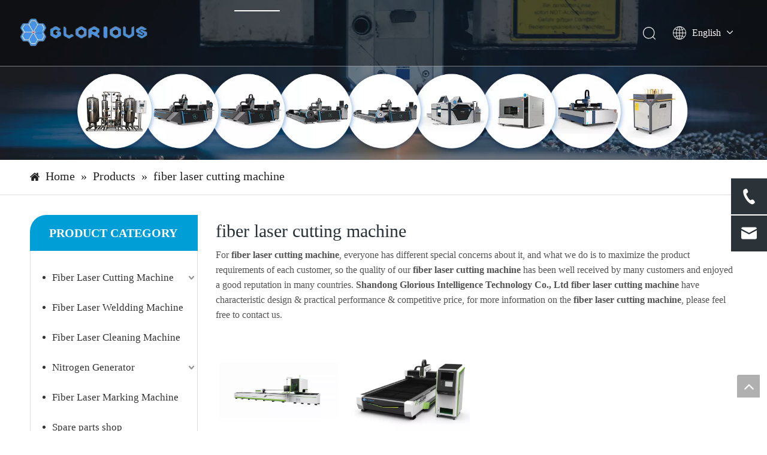

--- FILE ---
content_type: text/html;charset=utf-8
request_url: https://www.grs-laser.com/products/fiber-laser-cutting-machine.html
body_size: 25151
content:
<!DOCTYPE html> <html lang="en" prefix="og: http://ogp.me/ns#" style="height: auto;"> <head> <title>China fiber laser cutting machine manufacturers, fiber laser cutting machine suppliers, fiber laser cutting machine wholesaler - Shandong Glorious Intelligence Technology Co., Ltd</title> <meta name="keywords" content="fiber laser cutting machine, china fiber laser cutting machine manufacturer, fiber laser cutting machine supplier, fiber laser cutting machine wholesaler, fiber laser cutting machine factory"/> <meta name="description" content="fiber laser cutting machine on sale manufacturers, find details about fiber laser cutting machine manufacturers, supplier and wholesaler - Shandong Glorious Intelligence Technology Co., Ltd."/> <link data-type="dns-prefetch" data-domain="jkrorwxhiljkli5q.ldycdn.com" rel="dns-prefetch" href="//jkrorwxhiljkli5q.ldycdn.com"> <link data-type="dns-prefetch" data-domain="ijrorwxhiljkli5q.ldycdn.com" rel="dns-prefetch" href="//ijrorwxhiljkli5q.ldycdn.com"> <link data-type="dns-prefetch" data-domain="rirorwxhiljkli5q.ldycdn.com" rel="dns-prefetch" href="//rirorwxhiljkli5q.ldycdn.com"> <link rel="amphtml" href="https://www.grs-laser.com/amp/products/fiber-laser-cutting-machine.html"/> <link rel="canonical" href="https://www.grs-laser.com/products/fiber-laser-cutting-machine.html"/> <meta http-equiv="X-UA-Compatible" content="IE=edge"/> <meta name="renderer" content="webkit"/> <meta http-equiv="Content-Type" content="text/html; charset=utf-8"/> <meta name="viewport" content="width=device-width, initial-scale=1, user-scalable=no"/> <link rel="icon" href="//ijrorwxhiljkli5q.ldycdn.com/cloud/lnBpnKrmllSRkjnjljliio/logo.ico"> <link type="text/css" rel="stylesheet" href="//ijrorwxhiljkli5q.ldycdn.com/concat/gmikKB74evRxiSnomnjplkplmql/static/assets/style/bootstrap/cus.bootstrap.grid.system.css,/static/assets/style/bootstrap/cus.bootstrap.grid.system.split.css,/static/assets/widget/script/plugins/picture/animate.css,/static/assets/widget/style/component/pictureNew/widget_setting_description/picture.description.css,/static/assets/widget/style/component/pictureNew/public/public.css"/> <link type="text/css" rel="stylesheet" href="//rirorwxhiljkli5q.ldycdn.com/concat/mnijKBh44gSRqioonrlikokptk/develop/fIpUAfKpOHmE-YRfpUArmgMKt-GvUApKfKKUAU-jnBqrKjjirmjniknmji-jnBqrKjjjrliniijqlr/style.css,/develop/fIpUAfKpOHmE-ZWfKpArcqCQt-GvUApKfKKUAU-jpBqrKijmrorlipiiir-jnBqrKjjjrliniijqlr/lang.css,/static/assets/widget/style/component/position/position.css,/static/assets/widget/style/component/prodGroupCategory/prodGroupCategory.css,/static/assets/widget/style/component/articlecategory/slightsubmenu.css,/static/assets/widget/style/component/prodGroupCategory/proGroupCategoryFix.css"/> <link href="//jkrorwxhiljkli5q.ldycdn.com/theme/mkjkKBmnlrRliSmnlrRllSkiijRljSkoRmjSjrrjrkrmimnjij/style/style.css" type="text/css" rel="stylesheet" data-theme="true" data-static="false"/><style>@media(min-width:990px){[data-type="rows"][data-level="rows"]{display:flex}}</style> <style guid='u_66afb4ebc8114b6ca23959b48f9bd63f' emptyRender='true' placeholder='true' type='text/css'></style> <link href="//ijrorwxhiljkli5q.ldycdn.com/site-res/rikjKBmnlrRllSkiijRliSqmlnilRliSkillonRljSjrrjjoiojirqRjiSnojolijrrjrrSRil.css?1655982344879" rel="stylesheet" data-extStyle="true" type="text/css" data-extAttr="20220626112702"/> <style data-type="unAboveTheFoldHeight">#outerContainer_1579069522480{height:55px;overflow:hidden}#outerContainer_1579070948563{height:48px;overflow:hidden}#outerContainer_1578897127362{height:364px;overflow:hidden}#outerContainer_1578896287710{height:44px;overflow:hidden}</style> <style guid='b09a9422-7b21-4c36-ab58-92f710baa154' pm_pageStaticHack='' jumpName='head' pm_styles='head' type='text/css'>.sitewidget-position-20150126161948 .sitewidget-position-description .block-icon{color:#222;vertical-align:initial}.sitewidget-prodCategory-20220125153142.category-default-simple .sitewidget-bd>ul>li>a{font-size:17px;line-height:50px;color:#333}.sitewidget-prodCategory-20220125153142.category-default-simple .sitewidget-bd>ul>li>span{top:13px}.sitewidget-prodCategory-20220125153142.category-default-gray .sitewidget-bd>ul>li>span{right:16px}.sitewidget-prodCategory-20220125153142.category-default-simple .sitewidget-bd>ul>li>a:hover{color:#2aa7ea}.sitewidget-prodCategory-20220125153142.category-default-simple i.list-mid-dot{top:22px;background:#333}.sitewidget-prodCategory-20220125153142.category-default-simple .sitewidget-bd>ul>li>a:hover+i.list-mid-dot{background:#2aa7ea}.sitewidget-prodCategory-20220125153142.category-default-simple .sitewidget-bd li.on>a{color:#2aa7ea !important}.sitewidget-prodCategory-20220125153142.category-default-simple .sitewidget-bd>ul>li.on>a+i.list-mid-dot{background:#2aa7ea}.sitewidget-prodListNew-20150126190609 .prodlist-parameter-wrap .prodlist-parameter-inner{padding:10px 0 5px 0}.sitewidget-prodListNew-20150126190609 .prodlist-wrap .prodlist-pro-name{height:20px}.sitewidget-prodListNew-20150126190609 .keyword_box .keyword_list a{color:!important;border-color:!important}.sitewidget-prodListNew-20150126190609 .keyword_box .keyword_list a:hover{color:!important;border-color:!important}</style><script type="text/javascript" src="//rirorwxhiljkli5q.ldycdn.com/static/t-7nBmBKiKnomnjplkplmqk/assets/script/jquery-1.11.0.concat.js"></script> <script async src="//ld-analytics.ldycdn.com/llikKBkiijRlrSSRRQRijSjrjolr/ltm-web.js?v=1656214022000"></script><script type="text/x-delay-ids" data-type="delayIds" data-device="pc" data-xtype="0" data-delayIds='["niULQVJGDsrt","sNpVGqovMluE","qipqQLzbYtZj","wbULlsPonfaj","opKglVJbNjkO","gGUVQWghtBOZ"]'></script> <script guid='ef281b22-c480-41d5-8a3d-d5dae08ae20e' pm_pageStaticHack='true' jumpName='head' pm_scripts='head' type='text/javascript'>try{(function(window,undefined){var phoenixSite=window.phoenixSite||(window.phoenixSite={});phoenixSite.lanEdition="EN_US";var page=phoenixSite.page||(phoenixSite.page={});page.cdnUrl="//jkrorwxhiljkli5q.ldycdn.com";page.siteUrl="https://www.grs-laser.com";page.lanEdition=phoenixSite.lanEdition;page._menu_prefix="";page._pId="pkfpVecutZgE";phoenixSite._sViewMode="true";phoenixSite._templateSupport="true";phoenixSite._singlePublish="false"})(this)}catch(e){try{console&&console.log&&console.log(e)}catch(e){}};</script> <!--[if lt IE 9]><style guid='u_a2b016ce6a344524ab1a34ed31e79ae3' type='text/css'>.col-md-1,.col-md-2,.col-md-3,.col-md-4,.col-md-5,.col-md-6,.col-md-7,.col-md-8,.col-md-9,.col-md-10,.col-md-11,.col-md-12{float:left}.col-md-12{width:100%}.col-md-11{width:91.66666666666666%}.col-md-10{width:83.33333333333334%}.col-md-9{width:75%}.col-md-8{width:66.66666666666666%}.col-md-7{width:58.333333333333336%}.col-md-6{width:50%}.col-md-5{width:41.66666666666667%}.col-md-4{width:33.33333333333333%;*width:33.2%}.col-md-3{width:25%}.col-md-2{width:16.666666666666664%}.col-md-1{width:8.333333333333332%}</style> <script src="//ijrorwxhiljkli5q.ldycdn.com/static/assets/script/plugins/bootstrap/respond.src.js?_=1655982344879"></script> <link href="//rirorwxhiljkli5q.ldycdn.com/respond-proxy.html" id="respond-proxy" rel="respond-proxy"/> <link href="/assets/respond/respond.proxy.gif" id="respond-redirect" rel="respond-redirect"/> <script src="/assets/respond/respond.proxy.js?_=1655982344879"></script><![endif]--> <script id='u_0feff1a10c9c4ce9900f571be866256b' guid='u_0feff1a10c9c4ce9900f571be866256b' pm_script='init_top' type='text/javascript'>try{(function(window,undefined){var datalazyloadDefaultOptions=window.datalazyloadDefaultOptions||(window.datalazyloadDefaultOptions={});datalazyloadDefaultOptions["version"]="2.0.1";datalazyloadDefaultOptions["isMobileViewer"]="false";datalazyloadDefaultOptions["hasCLSOptimizeAuth"]="false";datalazyloadDefaultOptions["_version"]="2.0.0";datalazyloadDefaultOptions["isPcOptViewer"]="true"})(this)}catch(e){try{console&&console.log&&console.log(e)}catch(e){}};</script> <script id='u_1738787a773746a99e8cb23399174584' guid='u_1738787a773746a99e8cb23399174584' type='text/javascript'>try{var thisUrl=location.host;var referUrl=document.referrer;if(referUrl.indexOf(thisUrl)==-1)localStorage.setItem("landedPage",document.URL)}catch(e){try{console&&console.log&&console.log(e)}catch(e){}};</script> </head> <body class=" frontend-body-canvas"> <div id='backstage-headArea' headFlag='1'><div class="siteblocks-setting-wrap fIpUAfKpOHmE_20220214152147 siteblocks-VZUfAKpUFqRO-20200115130814" id="siteblocks-setting-wrap-niULQVJGDsrt" data-settingId="niULQVJGDsrt" data-versionNo="20220214152147" data-level="rows" data-type="siteblocks" data-mobileBg="true" data-classAttr="siteblocks-VZUfAKpUFqRO-20200115130814" data-appId="4774" data-encodeAppId="fIpUAfKpOHmE" data-purchased="true" data-hide-node=""> <div class="siteblocks-container" style='' data-module-radio="" data-module-width=""> <style styleDefault-block="true">@media(max-width:990px){.sq_header_1 .sq_nav_1,.sq_header_1 .sq_right_1 .sq_search_1 .serach .search-wrap .search-input>input,.sq_header_1 .sq_right_1 .sq_search_1 .serach .search-wrap .search-input>button,.sq_header_1 .sq_right_1 .sq_language_1 .lang-show-word span img:nth-of-type(1),.sq_header_1 .sq_right_1 .sq_language_1 .langBar .lang-list,.sq_header_3 .sq_nav_menu .fa-close{display:none !important}.sq_header_1{position:fixed;width:100%;top:0;left:0;z-index:1000;display:flex;align-items:center;justify-content:space-between;transition:all .5s ease,background-color .3s ease-out;border-bottom:solid 1px rgba(255,255,255,0.45);height:80px}.sq_header_1 .sq_icon_1 .sq_icon_img img{height:40px;transition:all .5s ease,background-color .3s ease-out;margin-left:10px;margin-right:20px;max-width:155px}.sq_header_1 .sq_right_1{width:170px;display:flex;align-items:center;height:110px;transition:all .5s ease,background-color .3s ease-out}.sq_header_1 .sq_right_1 .sq_search_1{display:inline-block}.sq_header_1 .sq_right_1 .sq_search_1 .serach .search-wrap .search-input{display:flex;position:relative;align-items:center}sq_header_1 .sq_right_1 .sq_search_1 .serach .search-wrap .search-input>img{width:22px;height:22px;transform:translateY(2px);margin-right:0;cursor:pointer;margin-left:20px;margin-top:-3px}.sq_header_1 .sq_right_1 .sq_language_1{display:inline-block;margin-left:5px}.sq_header_1 .sq_right_1 .sq_language_1 .langBar{position:relative}.sq_header_1 .sq_right_1 .sq_language_1 .lang-show-word{display:flex;align-items:center}.sq_header_1 .sq_right_1 .sq_language_1 .lang-show-word .sq_language_span{cursor:pointer;height:30px;transition:ease-in-out .5s;display:flex;align-items:center;justify-content:center;border-top-left-radius:6px;border-top-right-radius:6px;border:1px solid transparent;width:80px;color:#fff;font-size:14px}.sq_header_1 .sq_right_1 .sq_language_1 .lang-show-word .sq_language_span>img:nth-of-type(2){width:12px;margin-left:10px;cursor:pointer;transition:all .5s ease}.sq_header_1 .sq_nav_menu{margin-left:10px}.sq_header_1 .sq_right_1 .sq_search_1 .serach .search-wrap .search-input>img{width:22px;height:22px;transform:translateY(2px);margin-right:0;margin-left:20px;margin-top:-3px}}</style> <style>.sq_header_1{display:flex;align-items:center;justify-content:space-between}@media screen and (max-width:500px){.sq_header_1 .sq_right_1 .sq_language_1{margin-left:5px}.sq_header_1 .sq_icon_1 .sq_icon_img img{height:40px}.sq_header_1 .sq_right_1 .sq_search_1 .serach .search-wrap .search-input>img{width:22px;height:22px}}.sq_header_1 .sq_right_1 .sq_language_1 .lang-show-word .sq_language_span>img:nth-of-type(2){width:12px}@media(max-width:768px){.sq_header_1 .sq_right_1 .sq_language_1 .lang-show-word .sq_language_span{color:#fff}.sq_header_1 .sq_right_1 .sq_language_1 .lang-show-word .sq_language_span{border:1px solid transparent}.sq_header_1 .sq_right_1 .sq_language_1 .lang-show-word span img:nth-of-type(1){display:none}div .sq_header_2 .sq_nav_1{display:none !important}.fa-close{display:none}.sq_right_1{width:170px}}.sq_header_1 .sq_right_1 .sq_search_1 .serach .search-wrap .search-input>input{position:absolute;left:-100px;border:0;height:30px;border-radius:40px;text-indent:10px;outline:0;transition:ease-in-out .5s;margin-top:1px;transform:scale3d(0,0,0);width:190px}</style> <style>.sq_header_1{position:fixed;width:100%;top:0;left:0;z-index:1000}#siteblocks-setting-wrap-niULQVJGDsrt .sq_header_1 .sq_nav_1 .navigation ul li>.sub>ul>li>a{color:rgba(0,0,0,0.42)}#siteblocks-setting-wrap-niULQVJGDsrt .sq_header_1 .sq_nav_1 .navigation ul li>.sub>ul>li>ul>li>a{color:rgba(0,0,0,0.42)}#siteblocks-setting-wrap-niULQVJGDsrt .sq_header_1 .sq_nav_1 .navigation ul li>.sub>ul>li{border-color:rgba(0,0,0,0.42)}#siteblocks-setting-wrap-niULQVJGDsrt .sq_header_1 .lang-list li a{color:rgba(0,0,0,0.42)}#siteblocks-setting-wrap-niULQVJGDsrt .sq_header_3 .sq_nav_1 .navigation ul li a{color:rgba(0,0,0,0.42)}#siteblocks-setting-wrap-niULQVJGDsrt .sq_header_3 .sq_nav_1 .navigation ul li .fa.fa-angle-down{color:rgba(0,0,0,0.42)}#siteblocks-setting-wrap-niULQVJGDsrt .sq_header_1_screen{background-color:rgba(0,0,0,0.42) !important}#siteblocks-setting-wrap-niULQVJGDsrt .sq_header_1 .sq_nav_1 .navigation ul li .sub ul li a:before{background:rgba(0,0,0,0.42)}#siteblocks-setting-wrap-niULQVJGDsrt .sq_header_1{background-color:rgba(0,0,0,0.4)}@media(max-width:1200px){#siteblocks-setting-wrap-niULQVJGDsrt div.sq_header_1{background-color:#000 !important}#siteblocks-setting-wrap-niULQVJGDsrt .sq_header4774{height:110px}#siteblocks-setting-wrap-niULQVJGDsrt .sq_header_1_screen{opacity:inherit}#siteblocks-setting-wrap-niULQVJGDsrt .sq_header_3 .sq_nav_1{background:#000}#siteblocks-setting-wrap-niULQVJGDsrt .sq_header_3 .sq_nav_1 .blockNavBar{margin-bottom:100px}#siteblocks-setting-wrap-niULQVJGDsrt .sq_nav_1 .navigation ul li a,#siteblocks-setting-wrap-niULQVJGDsrt .sq_header_3 .sq_nav_1 .navigation ul li .fa.fa-angle-down{color:#fff !important}}@media(max-width:500px){#siteblocks-setting-wrap-niULQVJGDsrt .sq_header4774{height:80px}}</style> <style>.sq_header4774 svg{fill:currentColor}.sq_header4774 .fa-close:before,.fa-bars:before,.fa-angle-down:before{display:none}</style> <div class="sq_header4774"> <div class="sq_header_1 sq_header_2 has_blockHeadFixed"> <i data-blocksetting-color="{'color':'colorVal-1-rgba(0, 0, 0, 0.42)'}" style="display:none;"></i> <div class="sq_icon_1"> <div class="backstage-blocksEditor-wrap sq_icon_img" data-wrap-type="1" data-storage="0" data-blocksEditor-type="phoenix_blocks_image" data-auto_uuid=86874d83-95a2-47cb-a65f-221914211856><div data-suggest_width="200" data-suggest_height="66" class="backstage-componet"> <div class="backstage-componet-bd" data-setting-base64="eyJzdW1UeXBlIjoiMCIsImxpbmtUeXBlIjoiMCIsInNlbGVjdGVkUGFnZUlkIjoidHZmS2d6Y0ZFaVB0IiwiaXNPcGVuTmV3Ijp0cnVlLCJuZWVkTm9Gb2xsb3ciOmZhbHNlfQ=="><a class="blocks-image" href="/index.html" target="_blank"><img src="//ijrorwxhiljkli5q.ldycdn.com/cloud/lkBpnKrmllSRijrllojjio/LOGO.png" alt="Shandong Gaorisi Intelligent Technology Co., LTD" title=""></a></div></div></div> </div> <div class="sq_nav_1" style="display:none;"> <div class="backstage-blocksEditor-wrap navigation" data-wrap-type="1" data-relate-appId="MRAUpfKKpsgB" data-storage="1" data-blocksEditor-type="phoenix_blocks_navigation" data-auto_uuid=51ec34b4-b1b8-4140-be57-7510cf7005e3> <ul class="blockNavBar fix"> <li id="parent_0"> <a id="22044794" target="_self" href="/" data-currentIndex=""> Home </a> </li> <li id="parent_1"> <a id="22044764" target="_self" href="/products.html" data-currentIndex="1"> Products </a> <i class="fa fa-angle-down icon " style="margin-top:15px"> <svg t="1643443690013" class="icon" viewBox="0 0 1820 1024" version="1.1" xmlns="http://www.w3.org/2000/svg" p-id="5021" width="12" height="12"><path d="M33.655019 33.001942a113.776261 113.776261 0 0 1 150.184664-8.874548l10.808745 9.44343 710.760301 715.65268L1626.52267 33.001942a113.776261 113.776261 0 0 1 150.184664-8.874548l10.808745 9.44343a113.776261 113.776261 0 0 1 8.874548 150.184664l-9.44343 10.808744-801.895085 796.433826a113.776261 113.776261 0 0 1-150.184665 8.874548l-10.808744-9.44343-790.972565-796.433825A113.776261 113.776261 0 0 1 33.655019 33.001942z" p-id="5022"></path></svg> </i> <div class="sub" style="z-index:10"> <ul class="subUl"> <li> <a target="_self" rel="" href="/Fiber-Laser-Cutting-Machine-pl3606650.html"> Fiber Laser Cutting Machine </a> <i class="icon fa fa-angle-down" style="margin-top:7px"> <svg t="1643443690013" class="icon" viewBox="0 0 1820 1024" version="1.1" xmlns="http://www.w3.org/2000/svg" p-id="5021" width="12" height="12"><path d="M33.655019 33.001942a113.776261 113.776261 0 0 1 150.184664-8.874548l10.808745 9.44343 710.760301 715.65268L1626.52267 33.001942a113.776261 113.776261 0 0 1 150.184664-8.874548l10.808745 9.44343a113.776261 113.776261 0 0 1 8.874548 150.184664l-9.44343 10.808744-801.895085 796.433826a113.776261 113.776261 0 0 1-150.184665 8.874548l-10.808744-9.44343-790.972565-796.433825A113.776261 113.776261 0 0 1 33.655019 33.001942z" p-id="5022"></path></svg> </i> <ul class="sub-nav"> <li class="" data-visible="1"> <a id="nav_22260764" class="sitewidget-sub-nav" target="_self" rel="" data-currentIndex='' href="/FT-F-Series-Metal-Sheet-Laser-Cutting-Machine-pl3859050.html"> GF Series Metal Sheet Laser Cutting Machine </a> </li> <li class="" data-visible="1"> <a id="nav_22260774" class="sitewidget-sub-nav" target="_self" rel="" data-currentIndex='' href="/FT-E-Series-Exchange-Plateform-Laser-Cutting-Machine-pl3749050.html"> GE Series Exchange Plateform Laser Cutting Machine </a> </li> <li class="" data-visible="1"> <a id="nav_22260784" class="sitewidget-sub-nav" target="_self" rel="" data-currentIndex='' href=""> GP Series Enclosed Exchange Plateform Laser Cutting Machine </a> </li> <li class="" data-visible="1"> <a id="nav_22260794" class="sitewidget-sub-nav" target="_self" rel="" data-currentIndex='' href="/FT-T-Series-Tube-Laser-Cutting-Machine-pl3549050.html"> GT Series Tube Laser Cutting Machine </a> </li> <li class="" data-visible="1"> <a id="nav_22260804" class="sitewidget-sub-nav" target="_self" rel="" data-currentIndex='' href="/FT-A-Series-Economical-Sheet-Fiber-Laser-Cutting-Machine-pl3739050.html"> GF-A Series Economical Sheet Fiber Laser Cutting Machine </a> </li> <li class="" data-visible="1"> <a id="nav_22260824" class="sitewidget-sub-nav" target="_self" rel="" data-currentIndex='' href=""> GF-T Series Metal Sheet&amp;tube Laser Cutting Machine </a> </li> <li class="" data-visible="1"> <a id="nav_22260814" class="sitewidget-sub-nav" target="_self" rel="" data-currentIndex='' href="/FT-FT-Series-Metal-Sheet-tube-Laser-Cutting-Machine-pl3639050.html"> GE-T Series Metal Exchange Plateform Sheet&amp;tube Laser Cutting Machine </a> </li> <li class="" data-visible="1"> <a id="nav_22260834" class="sitewidget-sub-nav" target="_self" rel="" data-currentIndex='' href=""> GP-T Series Enclosed Exchange Plateform Laser Cutting Machine </a> </li> </ul> </li> <li> <a target="_self" rel="" href=""> Fiber Laser Precision Cutting Machine </a> <i class="icon undefined " style="margin-top:7px"> <svg t="1643443690013" class="icon" viewBox="0 0 1820 1024" version="1.1" xmlns="http://www.w3.org/2000/svg" p-id="5021" width="12" height="12"><path d="M33.655019 33.001942a113.776261 113.776261 0 0 1 150.184664-8.874548l10.808745 9.44343 710.760301 715.65268L1626.52267 33.001942a113.776261 113.776261 0 0 1 150.184664-8.874548l10.808745 9.44343a113.776261 113.776261 0 0 1 8.874548 150.184664l-9.44343 10.808744-801.895085 796.433826a113.776261 113.776261 0 0 1-150.184665 8.874548l-10.808744-9.44343-790.972565-796.433825A113.776261 113.776261 0 0 1 33.655019 33.001942z" p-id="5022"></path></svg> </i> <ul class="sub-nav"> <li class="" data-visible="1"> <a id="nav_22153984" class="sitewidget-sub-nav" target="_self" rel="" data-currentIndex='' href=""> GM0606 Series Fiber Laser Cutting Machine </a> </li> <li class="" data-visible="1"> <a id="nav_22153994" class="sitewidget-sub-nav" target="_self" rel="" data-currentIndex='' href=""> GM3 Series Fiber Laser Cutting Machine </a> </li> <li class="" data-visible="1"> <a id="nav_22154004" class="sitewidget-sub-nav" target="_self" rel="" data-currentIndex='' href=""> GM5 Series Fiber Laser Cutting Machine </a> </li> </ul> </li> <li> <a target="_self" rel="" href="/Nitrogen-Generator-pl3306650.html"> Nitrogen Generator </a> <i class="icon undefined " style="margin-top:7px"> <svg t="1643443690013" class="icon" viewBox="0 0 1820 1024" version="1.1" xmlns="http://www.w3.org/2000/svg" p-id="5021" width="12" height="12"><path d="M33.655019 33.001942a113.776261 113.776261 0 0 1 150.184664-8.874548l10.808745 9.44343 710.760301 715.65268L1626.52267 33.001942a113.776261 113.776261 0 0 1 150.184664-8.874548l10.808745 9.44343a113.776261 113.776261 0 0 1 8.874548 150.184664l-9.44343 10.808744-801.895085 796.433826a113.776261 113.776261 0 0 1-150.184665 8.874548l-10.808744-9.44343-790.972565-796.433825A113.776261 113.776261 0 0 1 33.655019 33.001942z" p-id="5022"></path></svg> </i> <ul class="sub-nav"> <li class="" data-visible="1"> <a id="nav_22154014" class="sitewidget-sub-nav" target="_self" rel="" data-currentIndex='' href="/WPZN-49-Series-Nitrogen-Genreator-pl3429050.html"> WPZN-49 Series Nitrogen Genreator </a> </li> </ul> </li> <li> <a target="_self" rel="" href="/Fiber-Laser-Weldding-Machine-pl3106650.html"> Fiber Laser Weldding Machine </a> </li> <li> <a target="_self" rel="" href="/Fiber-Laser-Cleaning-Machine-pl3006650.html"> Fiber Laser Cleaning Machine </a> </li> <li> <a target="_self" rel="" href=""> CO2 Laser Cutting Machine </a> </li> <li> <a target="_self" rel="" href=""> Fiber Laser Engraving Machine </a> </li> <li> <a target="_self" rel="" href="/Fiber-Laser-Marking-Machine-pl3906650.html"> Fiber Laser Marking Machine </a> </li> <li> <a target="_self" rel="" href=""> Bending Machine </a> </li> <li> <a target="_self" rel="" href=""> Uncoiling Eveling And Laser Cutting Production Line </a> </li> </ul> </div> </li> <li id="parent_2"> <a id="22044864" target="_self" href="/aboutus.html" data-currentIndex=""> About Us </a> </li> <li id="parent_3"> <a id="22044774" target="_self" href="/news.html" data-currentIndex=""> News </a> </li> <li id="parent_4"> <a id="22044784" target="_self" href="/contactus.html" data-currentIndex=""> Contact Us </a> </li> <li id="parent_5"> <a id="22385474" target="_self" href="/faqlist.html" data-currentIndex=""> FAQ </a> </li> </ul> </div> </div> <div class="sq_right_1"> <div class="sq_search_1"> <div class="backstage-blocksEditor-wrap serach" data-wrap-type="1" data-relate-appId="PEfApUKpfjQL" data-storage="1" data-blocksEditor-type="phoenix_blocks_serach" data-auto_uuid=6965358a-95b7-4981-a6f4-215a8d8e5f5f><form action="/phoenix/admin/prod/search" method="get" novalidate> <div class="search-wrap"> <div class="search-input"> <input type="text" class="hide" name="searchValue" id="inputSearch" placeholder="Search" autocomplete="off"/> <svg t="1642059227095" class="icon" style="color:#fff" viewBox="0 0 1024 1024" version="1.1" xmlns="http://www.w3.org/2000/svg" p-id="4509" width="21" height="21"><path d="M473.6 0c261.632 0 473.6 214.6816 473.6 479.5392 0 119.296-43.008 228.4032-114.176 312.32l182.528 182.9376c11.1616 11.1616 11.264 29.3888 0.256 40.6528a28.16 28.16 0 0 1-36.2496 3.584l-3.9424-3.3792-182.1184-182.4768a468.6848 468.6848 0 0 1-319.8976 125.952C212.0192 959.0784 0 744.3456 0 479.488 0 214.6816 212.0192 0 473.6 0z m0 57.5488c-230.144 0-416.768 188.928-416.768 421.9904 0 233.0624 186.624 421.9904 416.768 421.9904 230.1952 0 416.768-188.928 416.768-421.9904 0-233.0624-186.5728-421.9904-416.768-421.9904z" p-id="4510"></path></svg> <button type="submit" class="hide"> <svg t="1643440711239" class="icon" viewBox="0 0 1024 1024" version="1.1" xmlns="http://www.w3.org/2000/svg" p-id="4166" width="21" height="21"><path d="M473.6 0c261.632 0 473.6 214.6816 473.6 479.5392 0 119.296-43.008 228.4032-114.176 312.32l182.528 182.9376c11.1616 11.1616 11.264 29.3888 0.256 40.6528a28.16 28.16 0 0 1-36.2496 3.584l-3.9424-3.3792-182.1184-182.4768a468.6848 468.6848 0 0 1-319.8976 125.952C212.0192 959.0784 0 744.3456 0 479.488 0 214.6816 212.0192 0 473.6 0z m0 57.5488c-230.144 0-416.768 188.928-416.768 421.9904 0 233.0624 186.624 421.9904 416.768 421.9904 230.1952 0 416.768-188.928 416.768-421.9904 0-233.0624-186.5728-421.9904-416.768-421.9904z" p-id="4167" fill="#ffffff"></path></svg> </button> </div> </div> </form></div> </div> <div class="sq_language_1"> <div class="backstage-blocksEditor-wrap langBar" data-wrap-type="1" data-relate-appId="PNpfKAUAiAnL" data-storage="1" data-blocksEditor-type="phoenix_blocks_langBar" data-auto_uuid=060a3110-0f2f-44f2-bce1-438e7bb89ff0> <div class="lang-show-word"> <span class="sq_language_span"> <div> <svg t="1642059771172" class="icon" style="color:#fff" viewBox="0 0 1024 1024" version="1.1" xmlns="http://www.w3.org/2000/svg" p-id="4697" width="22" height="22"><path d="M494.8992 0h34.048c59.2384 2.304 117.6576 14.6432 172.7488 36.5056a513.9456 513.9456 0 0 1 266.6496 243.3024A513.5872 513.5872 0 0 1 1024 502.784v18.3808a513.536 513.536 0 0 1-54.3232 220.3136 514.048 514.048 0 0 1-141.2608 172.9536 510.208 510.208 0 0 1-206.4384 97.5872c-30.5664 6.5024-61.6448 10.496-92.8256 11.9808H495.104a545.8432 545.8432 0 0 1-120.9344-18.8928 512.1024 512.1024 0 0 1-247.3984-155.9552A511.3344 511.3344 0 0 1 0 521.1648V502.784a513.28 513.28 0 0 1 79.7696-265.1136A513.9968 513.9968 0 0 1 302.6944 44.6976 521.2672 521.2672 0 0 1 494.8992 0zM397.1584 109.2608c-32.4096 40.704-53.6064 89.088-70.8096 137.8816 24.1664 6.0416 48.9472 8.704 73.5232 12.3904a932.352 932.352 0 0 0 91.648 6.144V42.9568c-39.0144 8.192-70.4 35.7888-94.3104 66.304zM532.48 265.6256a871.424 871.424 0 0 0 123.8528-10.8544c13.8752-1.792 27.6992-4.352 41.3184-7.7312-20.1216-57.1392-46.08-114.1248-88.576-158.2592-20.7872-21.76-46.6944-39.6288-76.544-45.9776v222.8224H532.48zM356.7104 67.2256a471.0912 471.0912 0 0 0-190.3616 124.928c37.9904 20.0704 78.6944 34.9184 120.32 45.568 21.76-65.536 52.224-130.2528 101.2736-179.8656-10.6496 2.2016-20.8896 5.888-31.232 9.3696z m279.1424-9.6256c10.24 9.472 18.432 20.6848 27.392 31.2832 33.3824 44.6976 56.832 96.0512 74.24 148.9408a577.6384 577.6384 0 0 0 120.32-45.568 468.224 468.224 0 0 0-221.952-134.656zM139.008 224.2048A471.3984 471.3984 0 0 0 41.472 491.52c68.3008-0.1024 136.4992-0.0512 204.8-0.0512 1.28-72.2432 10.5472-144.384 28.672-214.4256A604.928 604.928 0 0 1 139.008 224.256z m609.9968 52.992c18.2272 69.9392 27.4944 142.08 28.7744 214.3232h204.8a472.2176 472.2176 0 0 0-97.6384-267.3664c-43.008 23.0912-88.6272 40.96-135.936 53.0432zM287.1296 491.3152c68.096 0.4096 136.2944 0.1024 204.3904 0.2048V306.5856a904.3968 904.3968 0 0 1-176.64-19.968 877.8752 877.8752 0 0 0-27.8016 204.6464v0.0512zM532.48 306.688V491.52c68.1472-0.1024 136.2944 0.2048 204.3904-0.2048A879.872 879.872 0 0 0 709.12 286.72c-58.0096 12.8-117.2992 18.8928-176.64 19.968zM41.472 532.48a471.8592 471.8592 0 0 0 97.536 267.3152 605.696 605.696 0 0 1 135.9872-52.992A924.7232 924.7232 0 0 1 246.272 532.48c-68.3008 0.1024-136.5504 0.1024-204.8 0l0.0512 0.0512z m245.7088 0.2048c1.536 68.9152 9.984 137.984 27.7504 204.6976a889.2928 889.2928 0 0 1 176.5376-19.968V532.48c-68.096 0.1024-136.192-0.2048-204.288 0.2048zM532.48 532.48v184.8832c59.3408 1.1264 118.7328 7.3216 176.64 19.9168 17.408-66.816 26.624-135.7824 27.4944-204.8512-67.9936 0.256-136.0896 0-204.1344 0.0512z m245.248 0a916.2752 916.2752 0 0 1-28.672 214.4256c47.2576 12.032 92.8768 29.7984 135.8848 52.8896a472.2176 472.2176 0 0 0 97.6384-267.264h-204.8l-0.0512-0.0512z m-451.328 244.2752c19.968 57.2928 46.08 114.2784 88.576 158.464 20.7872 21.76 46.6944 39.5776 76.4928 45.824v-222.72a862.4128 862.4128 0 0 0-165.0688 18.432z m206.08-18.4832l0.0512 222.8736c38.912-8.2944 70.2464-35.7376 94.1568-66.2016 32.512-40.8064 53.8112-89.1904 70.912-138.24-24.832-5.9392-50.2272-8.8064-75.52-12.4928a988.16 988.16 0 0 0-89.6-5.9392z m-366.2848 73.472a467.456 467.456 0 0 0 221.9008 134.5024c-49.1008-49.664-79.7696-114.432-101.4272-180.0192-41.7792 10.496-82.176 25.7536-120.4736 45.4656v0.0512z m571.1872-45.568c-21.8112 65.6384-52.4288 130.56-101.5808 180.224a469.2992 469.2992 0 0 0 221.952-134.6048 553.984 553.984 0 0 0-120.32-45.6192z" p-id="4698"></path></svg> </div> <span>English</span> <div style="display:flex;margin-top: -2px;"> <svg t="1642059903161" class="icon" viewBox="0 0 1820 1024" version="1.1" xmlns="http://www.w3.org/2000/svg" p-id="4885" width="10" height="10"><path d="M33.655019 33.001942a113.776261 113.776261 0 0 1 150.184664-8.874548l10.808745 9.44343 710.760301 715.65268L1626.52267 33.001942a113.776261 113.776261 0 0 1 150.184664-8.874548l10.808745 9.44343a113.776261 113.776261 0 0 1 8.874548 150.184664l-9.44343 10.808744-801.895085 796.433826a113.776261 113.776261 0 0 1-150.184665 8.874548l-10.808744-9.44343-790.972565-796.433825A113.776261 113.776261 0 0 1 33.655019 33.001942z" p-id="4886"></path></svg> </div> </span> </div> <ul class="lang-list hide"> <li class="lang-item"> <a href='https://ru.grs-laser.com'> <span class="langImg lang-sprites-slide sprites sprites-5"></span> <span class="langNa">Pусский</span> <span class="langEmptyFill"></span> </a> </li> <li class="lang-item"> <a href='https://cn.grs-laser.com'> <span class="langImg lang-sprites-slide sprites sprites-1"></span> <span class="langNa">简体中文</span> <span class="langEmptyFill"></span> </a> </li> </ul></div> </div> <div class="sq_nav_menu"> <div class="fa-bars"> <svg t="1643441714369" class="icon" viewBox="0 0 1325 1024" version="1.1" xmlns="http://www.w3.org/2000/svg" p-id="4423" width="22" height="22"><path d="M1325.176471 843.294118v180.705882H0v-180.705882h1325.176471z m0-421.647059v180.705882H0V421.647059h1325.176471z m0-421.647059v180.705882H0V0h1325.176471z" p-id="4424" fill="#ffffff"></path></svg> </div> <div class="fa-close"> <svg t="1643441752797" class="icon" viewBox="0 0 1024 1024" version="1.1" xmlns="http://www.w3.org/2000/svg" p-id="4762" width="16" height="16"><path d="M95.573333 1024l417.28-416.597333 415.573334 414.72L1024 926.72 608.512 512 1024 97.28 928.426667 1.877333l-415.573334 414.72L95.573333 0 0 95.402667 417.28 512 0 928.597333z" p-id="4763" fill="#ffffff"></path></svg> </div> </div> </div> </div> </div> </div> <input type="hidden" name="appIsDev" value="0"/> <script type="text/x-delay-script" data-id="niULQVJGDsrt" data-alias="a6315f9d-a382-4198-816f-f8ad81acbc1c" data-jsLazyload='true' data-type="siteBlock" data-jsDepand='["//jkrorwxhiljkli5q.ldycdn.com/develop/fIpUAfKpOHmE-VZpKfUrmBWVE-GvUApKfKKUAU-jqBqrKjjirmjniplpii-jnBqrKjjjrliniijqlr/demo.js"]' data-jsThreshold='5' data-cssDepand='' data-cssThreshold='5'>(function(window,$,undefined){try{$(function(){window._block_namespaces_["sq2HeaderOne"].init({"settingId":"niULQVJGDsrt","nodeId":""})})}catch(e){try{console&&console.log&&console.log(e)}catch(e){}}try{(function(window,$,undefined){$(function(){onloadHack(function(){$(".siteblocks-setting-wrap[data-isTimeout\x3d1]").each(function(){$(this).detach()})})})})(window,jQuery)}catch(e){try{console&&console.log&&console.log(e)}catch(e){}}try{(function(window,jQuery,undefined){$(function(){var $thisBlock=
$("#siteblocks-setting-wrap-niULQVJGDsrt");var handleStyleDomId="handlestyle_niULQVJGDsrt";if($thisBlock.find("*[data-handleColorId]").length>0){if($thisBlock.find("#"+handleStyleDomId).length>0)$thisBlock.find("#"+handleStyleDomId).remove();$thisBlock.append('\x3cstyle id\x3d"'+handleStyleDomId+'"\x3e\x3c/style\x3e')}$("#siteblocks-setting-wrap-niULQVJGDsrt").find("*[data-blockSetting-color]").each(function(index,item){var curColorStr=$(this).attr("data-blockSetting-color")||"";var handleColorId=
$(this).attr("data-handleColorId")||"";var curColorObj;if(!!curColorStr)curColorObj=eval("("+curColorStr+")");if(curColorObj instanceof Object){var classObj={};for(var k in curColorObj){var kValList=curColorObj[k].split("-");if(kValList.length!=3&&!kValList[2])continue;var kArray=k.split("_");if(kArray.length==1)classObj[k]=kValList[2];else $("#"+handleStyleDomId).append('#siteblocks-setting-wrap-niULQVJGDsrt [data-handleColorId\x3d"'+handleColorId+'"]:'+kArray[0]+"{"+kArray[1]+":"+kValList[2]+"!important}")}$(this).css(classObj)}})})})(window,
jQuery)}catch(e){try{console&&console.log&&console.log(e)}catch(e){}}})(window,$);</script> </div> <script type="text" attr="mobileHeadArea">{"mobilenHeadBtnFlage":"false","mobilenHeadBgcolor":"rgb(51, 51, 51)"}</script></div><div id="backstage-bodyArea"><div class="outerContainer" data-mobileBg="true" id="outerContainer_1644829517059" data-type="outerContainer" data-level="rows"><div class="container-opened" data-type="container" data-level="rows" cnttype="backstage-container-mark"><div class="row" data-type="rows" data-level="rows" data-attr-xs="null" data-attr-sm="null"><div class="col-md-12" id="column_8469b0694735460ab11ec3716412db1d" data-type="columns" data-level="columns"><div id="location_1644829517059" data-type="locations" data-level="rows"><div class="backstage-stwidgets-settingwrap " scope="0" settingId="wbULlsPonfaj" id="component_wbULlsPonfaj" relationCommonId="pkfpVecutZgE" classAttr="sitewidget-pictureNew-20220214170517"> <div class="sitewidget-pictureNew sitewidget-pictureNew-20220214170517"> <div class="sitewidget-bd"> <div class="picture-resize-wrap " style="position: relative; width: 100%; text-align: left; "> <span class="picture-wrap pic-style-default " id="picture-wrap-wbULlsPonfaj" style="display: inline-block;vertical-align: middle; position: relative; max-width: 100%; "> <a class="imgBox mobile-imgBox" isMobileViewMode="false" style="display: inline-block; position: relative;max-width: 100%;" aria-label="小banner"> <img class="lazy mb4" phoenix-lazyload="//ijrorwxhiljkli5q.ldycdn.com/cloud/lkBpnKrmllSRijiplimniq/xiaobanner.jpg" src="//ijrorwxhiljkli5q.ldycdn.com/static/assets/widget/images/lazyload-loading.gif?1655982344879" alt="小banner" title="小banner" style="visibility:hidden;"/> </a> </span> </div> </div> </div> </div> <script type="text/x-delay-script" data-id="wbULlsPonfaj" data-jsLazyloadType="1" data-alias="pictureNew" data-jsLazyload='true' data-type="component" data-jsDepand='["//rirorwxhiljkli5q.ldycdn.com/static/t-7nBmBKiKnomnjplkplmqk/assets/widget/script/plugins/jquery.lazyload.js","//jkrorwxhiljkli5q.ldycdn.com/static/t-7nBmBKiKnomnjplkplmqk/assets/widget/script/compsettings/comp.pictureNew.settings.js"]' data-jsThreshold='5' data-cssDepand='' data-cssThreshold='5'>(function(window,$,undefined){try{(function(window,$,undefined){var respSetting={},temp;var picLinkTop="";$(function(){if("0"=="10")$("#picture-wrap-wbULlsPonfaj").mouseenter(function(){$(this).addClass("singleHoverValue")});if("0"=="11")$("#picture-wrap-wbULlsPonfaj").mouseenter(function(){$(this).addClass("picHoverReflection")});var version=$.trim("20210301111340");if(!!!version)version=undefined;var initPicHoverEffect_wbULlsPonfaj=function(obj){$(obj).find(".picture-wrap").removeClass("animated bounceInDown bounceInLeft bounceInRight bounceInUp fadeInDownBig fadeInLeftBig fadeInRightBig fadeInUpBig zoomInDown zoomInLeft zoomInRight zoomInUp");
$(obj).find(".picture-wrap").removeClass("animated bounce zoomIn pulse rotateIn swing fadeIn")};if(phoenixSite.phoenixCompSettings&&typeof phoenixSite.phoenixCompSettings.pictureNew!=="undefined"&&phoenixSite.phoenixCompSettings.pictureNew.version==version&&typeof phoenixSite.phoenixCompSettings.pictureNew.pictureLoadEffect=="function"){phoenixSite.phoenixCompSettings.pictureNew.pictureLoadEffect("wbULlsPonfaj",".sitewidget-pictureNew-20220214170517","","",respSetting);return}var resourceUrl="//ijrorwxhiljkli5q.ldycdn.com/static/assets/widget/script/compsettings/comp.pictureNew.settings.js?_\x3d1655982344879";
if(phoenixSite&&phoenixSite.page){var cdnUrl=phoenixSite.page.cdnUrl;resourceUrl=cdnUrl+"/static/assets/widget/script/compsettings/comp.pictureNew.settings.js?_\x3d1655982344879"}var callback=function(){phoenixSite.phoenixCompSettings.pictureNew.pictureLoadEffect("wbULlsPonfaj",".sitewidget-pictureNew-20220214170517","","",respSetting)};if(phoenixSite.cachedScript)phoenixSite.cachedScript(resourceUrl,callback());else $.getScript(resourceUrl,callback())})})(window,jQuery)}catch(e){try{console&&console.log&&
console.log(e)}catch(e){}}})(window,$);</script> </div></div></div></div></div><div class="outerContainer" data-mobileBg="true" id="outerContainer_1579162036000" data-type="outerContainer" data-level="rows"><div class="container-opened" data-type="container" data-level="rows" cnttype="backstage-container-mark"><div class="row" data-type="rows" data-level="rows" data-attr-xs="null" data-attr-sm="null"><div class="col-md-12" id="column_1579162011472" data-type="columns" data-level="columns"><div id="location_1579162011475" data-type="locations" data-level="rows"><div class="backstage-stwidgets-settingwrap" scope="0" settingId="sNpVGqovMluE" id="component_sNpVGqovMluE" relationCommonId="pkfpVecutZgE" classAttr="sitewidget-position-20150126161948"> <div class="sitewidget-position sitewidget-position-20150126161948"> <div class="sitewidget-bd fix "> <div class="sitewidget-position-innericon"> <span class="sitewidget-position-description"> <i class="block-icon block-iconai-home"></i> </span> <span itemprop="itemListElement" itemscope="" itemtype="https://schema.org/ListItem"> <a itemprop="item" href="/"> <span itemprop="name">Home</span> </a> <meta itemprop="position" content="1"> </span> &raquo; <span itemprop="itemListElement" itemscope="" itemtype="https://schema.org/ListItem"> <a itemprop="item" href="/products.html"> <span itemprop="name">Products</span> </a> <meta itemprop="position" content="2"> </span> &raquo; <span class="sitewidget-position-current">fiber laser cutting machine</span> <script type="application/ld+json">{"itemListElement":[{"item":"https://www.grs-laser.com/","@type":"ListItem","name":"Home","position":1},{"item":"https://www.grs-laser.com/products.html","@type":"ListItem","name":"Products","position":2}],"@type":"BreadcrumbList","@context":"http://schema.org"}</script> </div> </div> </div> <script type="text/x-delay-script" data-id="sNpVGqovMluE" data-jsLazyloadType="1" data-alias="position" data-jsLazyload='true' data-type="component" data-jsDepand='' data-jsThreshold='5' data-cssDepand='' data-cssThreshold='5'>(function(window,$,undefined){})(window,$);</script></div> </div></div></div></div></div><div class="outerContainer" data-mobileBg="true" id="outerContainer_1579069486325" data-type="outerContainer" data-level="rows"><div class="container" data-type="container" data-level="rows" cnttype="backstage-container-mark"><div class="row" data-type="rows" data-level="rows" data-attr-xs="null" data-attr-sm="null"><div class="col-md-12" id="column_1579069429630" data-type="columns" data-level="columns"><div id="location_1579069429633" data-type="locations" data-level="rows"><div class="backstage-stwidgets-settingwrap" id="component_opKglVJbNjkO" data-scope="0" data-settingId="opKglVJbNjkO" data-relationCommonId="pkfpVecutZgE" data-classAttr="sitewidget-placeHolder-20200115142444"> <div class="sitewidget-placeholder sitewidget-placeHolder-20200115142444"> <div class="sitewidget-bd"> <div class="resizee" style="height:14px"></div> </div> </div> <script type="text/x-delay-script" data-id="opKglVJbNjkO" data-jsLazyloadType="1" data-alias="placeHolder" data-jsLazyload='true' data-type="component" data-jsDepand='' data-jsThreshold='' data-cssDepand='' data-cssThreshold=''>(function(window,$,undefined){})(window,$);</script></div> </div></div></div></div></div><div class="outerContainer" data-mobileBg="true" id="outerContainer_1579069429474" data-type="outerContainer" data-level="rows"><div class="container" data-type="container" data-level="rows" cnttype="backstage-container-mark"><div class="row" data-type="rows" data-level="rows" data-attr-xs="null" data-attr-sm="null"><div class="col-md-12" id="column_1579069400228" data-type="columns" data-level="columns"><div id="location_1579069400231" data-type="locations" data-level="rows"><div class="backstage-stwidgets-settingwrap" id="component_qipqQLzbYtZj" data-scope="0" data-settingId="qipqQLzbYtZj" data-relationCommonId="pkfpVecutZgE" data-classAttr="sitewidget-placeHolder-20200115142347"> <div class="sitewidget-placeholder sitewidget-placeHolder-20200115142347"> <div class="sitewidget-bd"> <div class="resizee" style="height:23px"></div> </div> </div> <script type="text/x-delay-script" data-id="qipqQLzbYtZj" data-jsLazyloadType="1" data-alias="placeHolder" data-jsLazyload='true' data-type="component" data-jsDepand='' data-jsThreshold='' data-cssDepand='' data-cssThreshold=''>(function(window,$,undefined){})(window,$);</script></div> </div></div></div></div></div><div class="outerContainer" data-mobileBg="true" id="outerContainer_1643095513168" data-type="outerContainer" data-level="rows"><div class="container" data-type="container" data-level="rows" cnttype="backstage-container-mark"><div class="row" data-type="rows" data-level="rows" data-attr-xs="null" data-attr-sm="null"><div class="col-md-3" id="column_1643094043997" data-type="columns" data-level="columns"><div id="location_1643094044000" data-type="locations" data-level="rows"><div class="backstage-stwidgets-settingwrap" scope="0" settingId="gGUVQWghtBOZ" data-speedType="hight" id="component_gGUVQWghtBOZ" relationCommonId="pkfpVecutZgE" classAttr="sitewidget-prodCategory-20220125153142"> <div class="sitewidget-prodGroupCategory sitewidget-prodCategory-20220125153142 category-default-simple prodGroupCategory8"> <div class="sitewidget-hd sitewidget-all "> <h2>PRODUCT CATEGORY<span class="sitewidget-thumb todown"><i class="fa fa-angle-down" aria-hidden="true"></i></span></h2> </div> <div class="sitewidget-bd sitewidget-all"> <style>@media screen and (max-width:768px){#gbBgColorAll span.sub-arrow{display:block !important;width:20px;height:20px;text-align:center}#gbBgColorAll .prodCate-jump{width:100%;margin-left:5px}#gbBgColorAll.gb-style4 .prodCate-jump{margin-left:10px}}</style> <script>$(function(){$("#gbBgColorAll .prodCate-jump").click(function(){var jumpUrl=$(this).attr("data-jump");if(jumpUrl){var _menu_prefix="";if(phoenixSite.page!=undefined&&phoenixSite.page._menu_prefix!=undefined)_menu_prefix=phoenixSite.page._menu_prefix;window.open(_menu_prefix+jumpUrl,"_self")}return false});$("#gbBgColorAll").on("click",".sub-arrow",function(){$(this).parent().click();return false})});</script> <ul id="" class="submenu-default-simple slight-submenu-wrap fix "> <li class="prodli "> <a href="/Fiber-Laser-Cutting-Machine-pl3606650.html" title="Fiber Laser Cutting Machine">Fiber Laser Cutting Machine</a> <i class="list-mid-dot"></i> <ul class="submenu-default-simple"> <li class="prodli "> <a class="" href="/FT-F-Series-Metal-Sheet-Laser-Cutting-Machine-pl3859050.html" title="FT-F Series Metal Sheet Laser Cutting Machine">FT-F Series Metal Sheet Laser Cutting Machine</a> </li> <li class="prodli "> <a class="" href="/FT-E-Series-Exchange-Plateform-Laser-Cutting-Machine-pl3749050.html" title="FT-E Series Exchange Plateform Laser Cutting Machine">FT-E Series Exchange Plateform Laser Cutting Machine</a> </li> <li class="prodli "> <a class="" href="/FT-T-Series-Tube-Laser-Cutting-Machine-pl3549050.html" title="FT-T Series Tube Laser Cutting Machine">FT-T Series Tube Laser Cutting Machine</a> </li> <li class="prodli "> <a class="" href="/FT-A-Series-Economical-Sheet-Fiber-Laser-Cutting-Machine-pl3739050.html" title="FT- A Series Economical Sheet Fiber Laser Cutting Machine">FT- A Series Economical Sheet Fiber Laser Cutting Machine</a> </li> <li class="prodli "> <a class="" href="/FT-FT-Series-Metal-Sheet-tube-Laser-Cutting-Machine-pl3639050.html" title="FT-FT Series Metal Sheet&amp;tube Laser Cutting Machine">FT-FT Series Metal Sheet&amp;tube Laser Cutting Machine</a> </li> <li class="prodli "> <a class="" href="/FT-P-Fiber-Laser-Precision-Cutting-Machine-pl3573539.html" title="FT-P Fiber Laser Precision Cutting Machine">FT-P Fiber Laser Precision Cutting Machine</a> </li> </ul> </li> <li class="prodli "> <a href="/Fiber-Laser-Weldding-Machine-pl3106650.html" title="Fiber Laser Weldding Machine">Fiber Laser Weldding Machine</a> <i class="list-mid-dot"></i> </li> <li class="prodli "> <a href="/Fiber-Laser-Cleaning-Machine-pl3006650.html" title="Fiber Laser Cleaning Machine">Fiber Laser Cleaning Machine</a> <i class="list-mid-dot"></i> </li> <li class="prodli "> <a href="/Nitrogen-Generator-pl3306650.html" title="Nitrogen Generator">Nitrogen Generator</a> <i class="list-mid-dot"></i> <ul class="submenu-default-simple"> <li class="prodli "> <a class="" href="/WPZN-49-Series-Nitrogen-Genreator-pl3429050.html" title="WPZN-49 Series Nitrogen Genreator">WPZN-49 Series Nitrogen Genreator</a> </li> </ul> </li> <li class="prodli "> <a href="/Fiber-Laser-Marking-Machine-pl3906650.html" title="Fiber Laser Marking Machine">Fiber Laser Marking Machine</a> <i class="list-mid-dot"></i> </li> <li class="prodli "> <a href="/Spare-parts-shop-pl3506450.html" title="Spare parts shop">Spare parts shop</a> <i class="list-mid-dot"></i> </li> </ul> </div> </div> </div> <script type="text/x-delay-script" data-id="gGUVQWghtBOZ" data-jsLazyloadType="1" data-alias="prodCategory" data-jsLazyload='true' data-type="component" data-jsDepand='["//rirorwxhiljkli5q.ldycdn.com/static/t-olBqBKiKoxiwmo7n/assets/widget/script/plugins/slightsubmenu/jquery.slight.submenu.js"]' data-jsThreshold='5' data-cssDepand='' data-cssThreshold='5'>(function(window,$,undefined){try{$(function(){phoenixSite.sitewidgets.prodGroupCategoryThumbToggle(".sitewidget-prodCategory-20220125153142");$(".sitewidget-prodCategory-20220125153142 .prodli.on").parents(".prodli").each(function(){$(this).addClass("on")})})}catch(e){try{console&&console.log&&console.log(e)}catch(e){}}try{(function(window,$,undefined){$(function(){$(".sitewidget-prodCategory-20220125153142 .with-submenu,.sitewidget-prodCategory-20220125153142 .submenu-default-gray").slightSubmenu({buttonActivateEvents:"click click",
submenuOpeneTime:400});$(".sitewidget-prodCategory-20220125153142 .submenu-default-simple").slightSubmenu({buttonActivateEvents:"click click",submenuOpeneTime:10})});$(function(){var subListOn=$(".sitewidget-prodCategory-20220125153142 .slight-submenu-wrap ul .on");if(subListOn.length){subListOn.parents("ul").show();subListOn.parents("ul").siblings(".slight-submenu-button").addClass("opened")}if($(".sitewidget-prodGroupCategory .sitewidget-bd ul li").hasClass("on")){$(".sitewidget-prodGroupCategory .sitewidget-bd ul .on").children(".slight-submenu-button").addClass("opened");
$(".sitewidget-prodGroupCategory .sitewidget-bd ul .on").children("ul").css("display","block")}})})(window,jQuery)}catch(e){try{console&&console.log&&console.log(e)}catch(e){}}})(window,$);</script> </div></div><div class="col-md-9" id="column_1643095513319" data-type="columns" data-level="columns"><div id="location_1643095513320" data-type="locations" data-level="rows"><div class='PDataLazyLoad_Module dataLazyloadLoding' data-lazyload-type='delayStatic' data-lazyload-from='template' data-lazyload-alias='prodListNew' data-component-type='0' data-lazyload-uuid='prodListNew_oNUglVJQrRfO' data-settingId='oNUglVJQrRfO' id='pDataLazyLoadModule_oNUglVJQrRfO' data-uuid='uuid_65c7ff4dad8549d7ba8a184806c08635' data-lazyload-version='2.0.0' data-isAboveTheFold='false'> <template style='visibility: hidden;' data-lazyload-template='true' data-lazyload-type='delayStatic' data-lazyload-alias='prodListNew' data-lazyload-uuid='prodListNew_oNUglVJQrRfO' data-settingId='oNUglVJQrRfO' data-uuid='uuid_65c7ff4dad8549d7ba8a184806c08635' data-lazyload-version='2.0.0'> <div class="backstage-stwidgets-settingwrap" scope="0" settingId="oNUglVJQrRfO" id="component_oNUglVJQrRfO" relationCommonId="pkfpVecutZgE" selectGroupId="" selectProdType="0" hotProdFlag="0" newProdFlag="0" recommendProdFlag="0" classAttr="sitewidget-prodListNew-20150126190609" name="prodListNew"> <div class="sitewidget-prodlist sitewidget-prodListNew-20150126190609"> <div class="sitewidget-hd"> <h2>fiber laser cutting machine</h2> </div> <div class="sitewidget-bd "> <div class="sitewidget-prodlist-description">For <strong>fiber laser cutting machine</strong>, everyone has different special concerns about it, and what we do is to maximize the product requirements of each customer, so the quality of our <strong>fiber laser cutting machine</strong> has been well received by many customers and enjoyed a good reputation in many countries. <strong>Shandong Glorious Intelligence Technology Co., Ltd</strong> <strong>fiber laser cutting machine</strong> have characteristic design & practical performance & competitive price, for more information on the <strong>fiber laser cutting machine</strong>, please feel free to contact us.</div> <div class="prodlist-wrap prodlist-fix-num prodlist-fix-fullnum4 prodlist-fix-largenum4 prodlist-fix-mdnum4 prodlist-fix-sdnum2 prodlist-fix-pdnum2 prodlist-pic1-1 hover-prodPic-zoomIn"> <ul class="fix" style="display: flex;flex-wrap: wrap;"> <li pte="false" ipte="false" isp="false" class="sitewidget-prodlist-noborder" sku="1" pi="1" pad="1"> <div class="prodlist-box-hover " style="background-color:;"> <div class="prodlist-display"> <div class="prodlist-inner prodlist-inner1"> <div class="prodlist-picbox "> <div class="prodlist-cell"> <a href="/FT-T-Series-Metal-Tube-Laser-Cutting-Machine-pd41048170.html" target="" title="FT-T Series Metal Tube Laser Cutting Machine"> <picture> <source media="(min-width: 450px)" srcset="//ijrorwxhiljkli5q.ldycdn.com/cloud/ljBpnKrmllSRljmrnrloiq/guanji3-9miguan-640-640.jpg"/> <source media="(max-width: 449px)" srcset="//ijrorwxhiljkli5q.ldycdn.com/cloud/ljBpnKrmllSRljmrnrloiq/guanji3-9miguan-640-640.jpg"/> <img src="//ijrorwxhiljkli5q.ldycdn.com/cloud/ljBpnKrmllSRljmrnrloiq/guanji3-9miguan-320-320.jpg" alt="FT-T Series Metal Tube Laser Cutting Machine"/> </picture> </a> </div> </div> </div> </div> <div class="prodlist-special"> </div> <div class="prodlist-parameter-wrap"> <div class="prodlist-parameter-inner"> <a href="/FT-T-Series-Metal-Tube-Laser-Cutting-Machine-pd41048170.html" target="" class="prodlist-pro-name" title="FT-T Series Metal Tube Laser Cutting Machine">FT-T Series Metal Tube Laser Cutting Machine</a> <div class="prodlist-ops-container" data-pid="yoUKygwAEImO"> </div> <dl class="prodlist-defined-list "> </dl> <dl class="prodlist-defined-list"> </dl> <div class="prodlist-parameter-btns prodlist-btn-default" style="margin-top:10px;position:relative;max-width:100%;"> <button prodId="yoUKygwAEImO" style="text-align:center;text-indent:-40px;" class="default-button prodlist-pro-inquire mt10"><i class="togetherClass fa fa-envelope-o" aria-hidden="true"></i>Inquire</button> <a style="text-align:center;line-height:40px;" href="javascript:void(0);" rel="nofollow" prodId="yoUKygwAEImO" prodName="FT-T Series Metal Tube Laser Cutting Machine" prodPhotoUrl="//ijrorwxhiljkli5q.ldycdn.com/cloud/ljBpnKrmllSRljmrnrloiq/guanji3-9miguan-40-40.jpg" class="InquireAndBasket pro-detail-basket block prodlist-pro-addbasket-btn mt10"><i class="fa fa-shopping-cart" aria-hidden="true"></i><span class="hide">Add to Basket</span></a> </div> </div> </div> </div> <div class=""></div> <div class="" style="display:none"> <div class="prodlist-parameter-btns prodlist-btn-default" style="margin-top:10px;position:relative;width:200px"> <a href="/FT-T-Series-Metal-Tube-Laser-Cutting-Machine-pd41048170.html" target="" title="FT-T Series Metal Tube Laser Cutting Machine">More >></a> </div> </div> </li> <li pte="false" ipte="false" isp="false" class="sitewidget-prodlist-noborder" sku="1" pi="1" pad="1"> <div class="prodlist-box-hover " style="background-color:;"> <div class="prodlist-display"> <div class="prodlist-inner prodlist-inner1"> <div class="prodlist-picbox "> <div class="prodlist-cell"> <a href="/FT-F-Series-Metal-Sheet-Laser-Cutting-Machine-pd49447470.html" target="" title="FT-F Series Metal Sheet Laser Cutting Machine"> <span class="video_play_icon" style="z-index: 10;"></span> <picture> <source media="(min-width: 450px)" srcset="//ijrorwxhiljkli5q.ldycdn.com/cloud/lmBpnKrmllSRljorlljnio/danpingtai3015-640-640.png"/> <source media="(max-width: 449px)" srcset="//ijrorwxhiljkli5q.ldycdn.com/cloud/lmBpnKrmllSRljorlljnio/danpingtai3015-640-640.png"/> <img src="//ijrorwxhiljkli5q.ldycdn.com/cloud/lmBpnKrmllSRljorlljnio/danpingtai3015-320-320.png" alt="FT-F Series Metal Sheet Laser Cutting Machine"/> </picture> </a> </div> </div> </div> </div> <div class="prodlist-special"> </div> <div class="prodlist-parameter-wrap"> <div class="prodlist-parameter-inner"> <a href="/FT-F-Series-Metal-Sheet-Laser-Cutting-Machine-pd49447470.html" target="" class="prodlist-pro-name" title="FT-F Series Metal Sheet Laser Cutting Machine">FT-F Series Metal Sheet Laser Cutting Machine</a> <div class="prodlist-ops-container" data-pid="oZKAnLOBEtJj"> </div> <dl class="prodlist-defined-list "> </dl> <dl class="prodlist-defined-list"> </dl> <div class="prodlist-parameter-btns prodlist-btn-default" style="margin-top:10px;position:relative;max-width:100%;"> <button prodId="oZKAnLOBEtJj" style="text-align:center;text-indent:-40px;" class="default-button prodlist-pro-inquire mt10"><i class="togetherClass fa fa-envelope-o" aria-hidden="true"></i>Inquire</button> <a style="text-align:center;line-height:40px;" href="javascript:void(0);" rel="nofollow" prodId="oZKAnLOBEtJj" prodName="FT-F Series Metal Sheet Laser Cutting Machine" prodPhotoUrl="//ijrorwxhiljkli5q.ldycdn.com/cloud/lmBpnKrmllSRljorlljnio/danpingtai3015-40-40.png" class="InquireAndBasket pro-detail-basket block prodlist-pro-addbasket-btn mt10"><i class="fa fa-shopping-cart" aria-hidden="true"></i><span class="hide">Add to Basket</span></a> </div> </div> </div> </div> <div class=""></div> <div class="" style="display:none"> <div class="prodlist-parameter-btns prodlist-btn-default" style="margin-top:10px;position:relative;width:200px"> <a href="/FT-F-Series-Metal-Sheet-Laser-Cutting-Machine-pd49447470.html" target="" title="FT-F Series Metal Sheet Laser Cutting Machine">More >></a> </div> </div> </li> </ul> <input type="hidden" name="productList_totalCount" value="2"/> </div> <div class="sitewidget-ft paging-wrap-prodlist-fix-num"> <div class="fix"> </div> </div> </div> <form id="prodInquire" action="/phoenix/admin/prod/inquire" method="post" novalidate> <input type="hidden" name="inquireParams"/> </form> <input type="hidden" id="selectProdType" value="0"/> </div> <script>var name="FPS\x3d";var ca=document.cookie.split(";");for(var i=0;i<ca.length;i++){var c=ca[i].trim();if(c.indexOf(name)==0)if(c.substring(name.length,c.length)=="0"){$(".sitewidget-prodListNew-20150126190609 .prodlist-money").css("display","none");$(".sitewidget-prodListNew-20150126190609 .prodlist-wrap").find(".prodlist-pro-addcart-btn").css("display","none");$(".sitewidget-prodListNew-20150126190609 .prodlist-wrap").find(".prodlist-pro-buynow-btn").css("display","none")}};</script> </div> <script type="text/x-delay-script" data-id="oNUglVJQrRfO" data-jsLazyloadType="1" data-alias="prodListNew" data-jsLazyload='true' data-type="component" data-jsDepand='["//jkrorwxhiljkli5q.ldycdn.com/static/t-lkBpBKkKlplwsz7r/assets/widget/script/plugins/jquery.lazyload.js","//ijrorwxhiljkli5q.ldycdn.com/static/t-imBqBKmKnopgwo7n/assets/widget/script/plugins/prodList/prodListFront.js","//rirorwxhiljkli5q.ldycdn.com/static/t-joBpBKsKgjwwow7p/assets/widget/script/plugins/shoppingcartStatus/shoppingcartStatus.js"]' data-jsThreshold='5' data-cssDepand='["//jkrorwxhiljkli5q.ldycdn.com/static/t-yoBpBKsKixmmks7n/assets/widget/style/component/prodlist/public/public.css","//ijrorwxhiljkli5q.ldycdn.com/static/t-spBpBKpKsyswjk7m/assets/style/ldFont/iconfont.css","//rirorwxhiljkli5q.ldycdn.com/static/t-opBpBKpKsqgrox7r/assets/widget/style/component/prodlist/profixlist.css","//jkrorwxhiljkli5q.ldycdn.com/static/t-yoBqBKoKnnxirz7m/assets/widget/style/component/faqList/faqList.css","//ijrorwxhiljkli5q.ldycdn.com/static/t-klBpBKsKsgqmjr7r/assets/widget/style/component/shoppingcartStatus/shoppingcartStatus.css"]' data-cssThreshold='5'>(function(window,$,undefined){try{var prodRating=function(){var LightStar=function(el,options){this.$el=$(el);this.$item=this.$el.find("img");this.opts=options};LightStar.prototype.init=function(){this.lightOn(this.opts.num)};LightStar.prototype.lightOn=function(num){var count=parseInt(num),isHalf=count!=num;this.$item.each(function(index){if(index<count)$(this).attr("src","//ijrorwxhiljkli5q.ldycdn.com/cloud/ikBqiKimRikSmimijljo/full1.png");else $(this).attr("src","//ijrorwxhiljkli5q.ldycdn.com/cloud/iqBqjKlqRikSmriijnjn/empty1.png")});
if(isHalf)this.$item.eq(count).attr("src","//ijrorwxhiljkli5q.ldycdn.com/cloud/ipBqiKimRikSmimiqljo/half1.png")};var defaults={num:5,readOnly:true};var init=function(el,options){options=$.extend({},defaults,options);(new LightStar(el,options)).init()};return{init:init}}();$(".prodlist-star-container .prodlist-star-list").each(function(){var star_this=$(this);prodRating.init(star_this,{num:star_this.attr("star-id")})})}catch(e){try{console&&console.log&&console.log(e)}catch(e){}}try{$(function(){$(".sitewidget-prodListNew-20150126190609 .InquireAndBasket").mouseover(function(){var that=
$(this);that.addClass("ing");setTimeout(rolling,200);function rolling(){if(that.hasClass("ing")){that.find("span").show();var _width=that.parent().width()-40+"px";that.addClass("large").animate({"width":_width})}}});$(".sitewidget-prodListNew-20150126190609 .InquireAndBasket").mouseout(function(){var that=$(this);that.removeClass("ing");setTimeout(rollingBack,50);function rollingBack(){if(!that.hasClass("ing")){that.removeClass("large").animate({"width":"40px"});that.find("span").hide()}}})})}catch(e){try{console&&
console.log&&console.log(e)}catch(e){}}try{(function(window,jQuery,undefined){var hasProducts=false;hasProducts=true;var payModuleFlag=$("input[name\x3dpayModuleFlag]")[0]==undefined?"0":"1";var options={prodNameHeightFlag:"0",widgetClass:"sitewidget-prodListNew-20150126190609",hasProducts:hasProducts,groupId:"",payModuleFlag:payModuleFlag,prodPhotoSize:"0",selectProductListStyle:"0",phoenix_product_more_des:"More Description",phoenix_product_closed:"Closed",phoenix_shopingcart_notice:"A new item was added to your shopping cart.",
phoenix_error_buy_prod:"Operation failed, you choose not to purchase goods",phoenix_categoryIdPagination:"-1",prodSort:""};var ie=phoenixSite.browser.ie,_selectProductListStyle=options.selectProductListStyle;var font=$("."+options.widgetClass+" .prodlist-wrap .prodlist-pro-name").css("font-size");if(_selectProductListStyle==0||_selectProductListStyle==8)if(options.prodNameHeightFlag=="0"){if(parseInt(font)-12>=0&&10>=parseInt(font)-12)var num=14+(parseInt(font)-12)*2.5;else var num=14+(parseInt(font)-
12)*2.2;$("."+options.widgetClass+" .prodlist-wrap .prodlist-pro-name").css({"height":num+"px"})}else if(parseInt(font)-12>=0){var num=34+(parseInt(font)-12)*3;$("."+options.widgetClass+" .prodlist-wrap .prodlist-pro-name").css({"height":num+"px"})}if(ie&&parseInt(ie)<9&&(_selectProductListStyle=="0"||_selectProductListStyle=="1"||_selectProductListStyle=="4"||_selectProductListStyle=="5"))$(window).load(function(){if(phoenixSite.prodList&&phoenixSite.prodList!=="undefined"&&typeof phoenixSite.prodList.init==
"function"){phoenixSite.prodList.init(options);return}$.getScript("//rirorwxhiljkli5q.ldycdn.com/static/assets/widget/script/plugins/prodList/prodListFront.js?_\x3d1766051463839",function(){phoenixSite.prodList.init(options)})});else $(function(){if(phoenixSite.prodList&&phoenixSite.prodList!=="undefined"&&typeof phoenixSite.prodList.init=="function"){phoenixSite.prodList.init(options);return}$.getScript("//jkrorwxhiljkli5q.ldycdn.com/static/assets/widget/script/plugins/prodList/prodListFront.js?_\x3d1766051463839",
function(){phoenixSite.prodList.init(options)})})})(window,jQuery)}catch(e){try{console&&console.log&&console.log(e)}catch(e){}}try{(function(window,$,undefined){$(function(){phoenixSite.payCoinExchange.handleElement($("#component_oNUglVJQrRfO"))})})(window,jQuery)}catch(e){try{console&&console.log&&console.log(e)}catch(e){}}try{$(function(){})}catch(e){try{console&&console.log&&console.log(e)}catch(e){}}})(window,$);</script></template> </div> </div></div></div></div></div><div class="outerContainer" data-mobileBg="true" id="outerContainer_1579069522480" data-type="outerContainer" data-level="rows"><div class="container" data-type="container" data-level="rows" cnttype="backstage-container-mark"><div class="row" data-type="rows" data-level="rows" data-attr-xs="null" data-attr-sm="null"><div class="col-md-12" id="column_1579069509292" data-type="columns" data-level="columns"><div id="location_1579069509295" data-type="locations" data-level="rows"><div class='PDataLazyLoad_Module dataLazyloadLoding' data-lazyload-type='static' data-lazyload-from='template' data-lazyload-alias='placeHolder' data-component-type='0' data-lazyload-uuid='placeHolder_qLpqGVelNEbj' data-lazyload-version='2.0.0' data-settingId='qLpqGVelNEbj' id='pDataLazyLoadModule_qLpqGVelNEbj' data-uuid='uuid_3010db53cf284c6c95f073474b68e6bf' data-isAboveTheFold='false'> <template style='visibility: hidden;' data-lazyload-template='true' data-lazyload-type='static' data-lazyload-alias='placeHolder' data-settingId='qLpqGVelNEbj' data-lazyload-uuid='placeHolder_qLpqGVelNEbj' data-uuid='uuid_3010db53cf284c6c95f073474b68e6bf' data-lazyload-version='2.0.0'><div class="backstage-stwidgets-settingwrap" id="component_qLpqGVelNEbj" data-scope="0" data-settingId="qLpqGVelNEbj" data-relationCommonId="pkfpVecutZgE" data-classAttr="sitewidget-placeHolder-20200115142519"> <div class="sitewidget-placeholder sitewidget-placeHolder-20200115142519"> <div class="sitewidget-bd"> <div class="resizee" style="height:55px"></div> </div> </div> <script type="text/x-delay-script" data-id="qLpqGVelNEbj" data-jsLazyloadType="1" data-alias="placeHolder" data-jsLazyload='true' data-type="component" data-jsDepand='' data-jsThreshold='' data-cssDepand='' data-cssThreshold=''>(function(window,$,undefined){})(window,$);</script></div></template> </div> </div></div></div></div></div></div><div id='backstage-footArea' footFlag='1'><div class="outerContainer" data-mobileBg="true" id="outerContainer_1579070948563" data-type="outerContainer" data-level="rows"><div class="container" data-type="container" data-level="rows" cnttype="backstage-container-mark"><div class="row" data-type="rows" data-level="rows" data-attr-xs="null" data-attr-sm="null"><div class="col-md-12" id="column_1579070945469" data-type="columns" data-level="columns"><div id="location_1579070945472" data-type="locations" data-level="rows"><div class='PDataLazyLoad_Module dataLazyloadLoding' data-lazyload-type='static' data-lazyload-from='template' data-lazyload-alias='placeHolder' data-component-type='0' data-lazyload-uuid='placeHolder_pUKBQqzbNFPt' data-lazyload-version='2.0.0' data-settingId='pUKBQqzbNFPt' id='pDataLazyLoadModule_pUKBQqzbNFPt' data-uuid='uuid_10a59175eb2242b5b97623ddb1d300a9' data-isAboveTheFold='false'> <template style='visibility: hidden;' data-lazyload-template='true' data-lazyload-type='static' data-lazyload-alias='placeHolder' data-settingId='pUKBQqzbNFPt' data-lazyload-uuid='placeHolder_pUKBQqzbNFPt' data-uuid='uuid_10a59175eb2242b5b97623ddb1d300a9' data-lazyload-version='2.0.0'><div class="backstage-stwidgets-settingwrap" id="component_pUKBQqzbNFPt" data-scope="0" data-settingId="pUKBQqzbNFPt" data-relationCommonId="pkfpVecutZgE" data-classAttr="sitewidget-placeHolder-20200115144904"> <div class="sitewidget-placeholder sitewidget-placeHolder-20200115144904"> <div class="sitewidget-bd"> <div class="resizee" style="height:48px"></div> </div> </div> <script type="text/x-delay-script" data-id="pUKBQqzbNFPt" data-jsLazyloadType="1" data-alias="placeHolder" data-jsLazyload='true' data-type="component" data-jsDepand='' data-jsThreshold='' data-cssDepand='' data-cssThreshold=''>(function(window,$,undefined){})(window,$);</script></div></template> </div> </div></div></div></div></div><div class="outerContainer" data-mobileBg="true" id="outerContainer_1578897127362" data-type="outerContainer" data-level="rows"><div class="container" data-type="container" data-level="rows" cnttype="backstage-container-mark"><div class="row" data-type="rows" data-level="rows" data-attr-xs="null" data-attr-sm="null"><div class="col-md-3" id="column_1578991717210" data-type="columns" data-level="columns"><div id="location_1578991717211" data-type="locations" data-level="rows"><div class='PDataLazyLoad_Module dataLazyloadLoding' data-lazyload-type='static' data-lazyload-from='template' data-lazyload-alias='pictureNew' data-component-type='0' data-lazyload-uuid='pictureNew_pWpglBTQYCvt' data-lazyload-version='2.0.0' data-settingId='pWpglBTQYCvt' id='pDataLazyLoadModule_pWpglBTQYCvt' data-uuid='uuid_3f5a8a3806f04a24bdbacf255f77ffea' data-isAboveTheFold='false'> <template style='visibility: hidden;' data-lazyload-template='true' data-lazyload-type='static' data-lazyload-alias='pictureNew' data-settingId='pWpglBTQYCvt' data-lazyload-uuid='pictureNew_pWpglBTQYCvt' data-uuid='uuid_3f5a8a3806f04a24bdbacf255f77ffea' data-lazyload-version='2.0.0'><div class="backstage-stwidgets-settingwrap " scope="0" settingId="pWpglBTQYCvt" id="component_pWpglBTQYCvt" relationCommonId="pkfpVecutZgE" classAttr="sitewidget-pictureNew-20200114173201"> <div class="sitewidget-pictureNew sitewidget-pictureNew-20200114173201"> <div class="sitewidget-bd"> <div class="picture-resize-wrap " style="position: relative; width: 100%; text-align: left; "> <span class="picture-wrap pic-style-default " id="picture-wrap-pWpglBTQYCvt" style="display: inline-block;vertical-align: middle; position: relative; max-width: 100%; "> <a class="imgBox mobile-imgBox" isMobileViewMode="false" style="display: inline-block; position: relative;max-width: 100%;" href="/index.html" aria-label="LOGOShandong Gaorisi Intelligent Technology Co., LTD"> <img class="lazy mb4" phoenix-lazyload="//ijrorwxhiljkli5q.ldycdn.com/cloud/lkBpnKrmllSRijrllojjio/LOGO.png" src="//ijrorwxhiljkli5q.ldycdn.com/static/assets/widget/images/lazyload-loading.gif?1655982344879" alt="LOGOShandong Gaorisi Intelligent Technology Co., LTD" title="Shandong Gaorisi Intelligent Technology Co., LTD" style="visibility:hidden;"/> </a> </span> </div> </div> </div> </div> <script type="text/x-delay-script" data-id="pWpglBTQYCvt" data-jsLazyloadType="1" data-alias="pictureNew" data-jsLazyload='true' data-type="component" data-jsDepand='["//rirorwxhiljkli5q.ldycdn.com/static/t-7nBmBKiKnomnjplkplmqk/assets/widget/script/plugins/jquery.lazyload.js","//jkrorwxhiljkli5q.ldycdn.com/static/t-7nBmBKiKnomnjplkplmqk/assets/widget/script/compsettings/comp.pictureNew.settings.js"]' data-jsThreshold='5' data-cssDepand='["//ijrorwxhiljkli5q.ldycdn.com/static/t-7nBmBKiKnomnjplkplmqk/assets/widget/script/plugins/picture/animate.css","//rirorwxhiljkli5q.ldycdn.com/static/t-7nBmBKiKnomnjplkplmqk/assets/widget/style/component/pictureNew/widget_setting_description/picture.description.css","//jkrorwxhiljkli5q.ldycdn.com/static/t-7nBmBKiKnomnjplkplmqk/assets/widget/style/component/pictureNew/public/public.css"]' data-cssThreshold='5'>(function(window,$,undefined){try{(function(window,$,undefined){var respSetting={},temp;var picLinkTop="eyJzdW1UeXBlIjoiMCIsImxpbmtUeXBlIjoiMCIsInNlbGVjdGVkUGFnZUlkIjoidHZmS2d6Y0ZFaVB0IiwiaXNPcGVuTmV3IjpmYWxzZSwibmVlZE5vRm9sbG93IjpmYWxzZX0\x3d";$(function(){if("0"=="10")$("#picture-wrap-pWpglBTQYCvt").mouseenter(function(){$(this).addClass("singleHoverValue")});if("0"=="11")$("#picture-wrap-pWpglBTQYCvt").mouseenter(function(){$(this).addClass("picHoverReflection")});var version=$.trim("20210301111340");
if(!!!version)version=undefined;var initPicHoverEffect_pWpglBTQYCvt=function(obj){$(obj).find(".picture-wrap").removeClass("animated bounceInDown bounceInLeft bounceInRight bounceInUp fadeInDownBig fadeInLeftBig fadeInRightBig fadeInUpBig zoomInDown zoomInLeft zoomInRight zoomInUp");$(obj).find(".picture-wrap").removeClass("animated bounce zoomIn pulse rotateIn swing fadeIn")};if(phoenixSite.phoenixCompSettings&&typeof phoenixSite.phoenixCompSettings.pictureNew!=="undefined"&&phoenixSite.phoenixCompSettings.pictureNew.version==
version&&typeof phoenixSite.phoenixCompSettings.pictureNew.pictureLoadEffect=="function"){phoenixSite.phoenixCompSettings.pictureNew.pictureLoadEffect("pWpglBTQYCvt",".sitewidget-pictureNew-20200114173201","","",respSetting);return}var resourceUrl="//ijrorwxhiljkli5q.ldycdn.com/static/assets/widget/script/compsettings/comp.pictureNew.settings.js?_\x3d1655982344879";if(phoenixSite&&phoenixSite.page){var cdnUrl=phoenixSite.page.cdnUrl;resourceUrl=cdnUrl+"/static/assets/widget/script/compsettings/comp.pictureNew.settings.js?_\x3d1655982344879"}var callback=
function(){phoenixSite.phoenixCompSettings.pictureNew.pictureLoadEffect("pWpglBTQYCvt",".sitewidget-pictureNew-20200114173201","","",respSetting)};if(phoenixSite.cachedScript)phoenixSite.cachedScript(resourceUrl,callback());else $.getScript(resourceUrl,callback())})})(window,jQuery)}catch(e){try{console&&console.log&&console.log(e)}catch(e){}}})(window,$);</script></template> </div><div class='PDataLazyLoad_Module dataLazyloadLoding' data-lazyload-type='static' data-lazyload-from='template' data-lazyload-alias='placeHolder' data-component-type='0' data-lazyload-uuid='placeHolder_qGAqbgJvNhDZ' data-lazyload-version='2.0.0' data-settingId='qGAqbgJvNhDZ' id='pDataLazyLoadModule_qGAqbgJvNhDZ' data-uuid='uuid_40bcd639985c4ca386b83f53659a0315' data-isAboveTheFold='false'> <template style='visibility: hidden;' data-lazyload-template='true' data-lazyload-type='static' data-lazyload-alias='placeHolder' data-settingId='qGAqbgJvNhDZ' data-lazyload-uuid='placeHolder_qGAqbgJvNhDZ' data-uuid='uuid_40bcd639985c4ca386b83f53659a0315' data-lazyload-version='2.0.0'><div class="backstage-stwidgets-settingwrap" id="component_qGAqbgJvNhDZ" data-scope="0" data-settingId="qGAqbgJvNhDZ" data-relationCommonId="pkfpVecutZgE" data-classAttr="sitewidget-placeHolder-20200114165150"> <div class="sitewidget-placeholder sitewidget-placeHolder-20200114165150"> <div class="sitewidget-bd"> <div class="resizee" style="height:25px"></div> </div> </div> <script type="text/x-delay-script" data-id="qGAqbgJvNhDZ" data-jsLazyloadType="1" data-alias="placeHolder" data-jsLazyload='true' data-type="component" data-jsDepand='' data-jsThreshold='' data-cssDepand='' data-cssThreshold=''>(function(window,$,undefined){})(window,$);</script></div></template> </div><div class='PDataLazyLoad_Module dataLazyloadLoding' data-lazyload-type='static' data-lazyload-from='template' data-lazyload-alias='text' data-component-type='0' data-lazyload-uuid='text_oPULlgzviWCj' data-lazyload-version='2.0.0' data-settingId='oPULlgzviWCj' id='pDataLazyLoadModule_oPULlgzviWCj' data-uuid='uuid_bfef90b212724a92be2e45af441174e8' data-isAboveTheFold='false'> <template style='visibility: hidden;' data-lazyload-template='true' data-lazyload-type='static' data-lazyload-alias='text' data-settingId='oPULlgzviWCj' data-lazyload-uuid='text_oPULlgzviWCj' data-uuid='uuid_bfef90b212724a92be2e45af441174e8' data-lazyload-version='2.0.0'><div class="backstage-stwidgets-settingwrap " id="component_oPULlgzviWCj" data-scope="0" data-settingId="oPULlgzviWCj" data-relationCommonId="pkfpVecutZgE" data-classAttr="sitewidget-text-20200114164836"> <div class="sitewidget-text sitewidget-text-20200114164836 sitewidget-olul-liststyle"> <div class=" sitewidget-bd "> Glorious is a high-tech enterprise focusing on r&amp;d, manufacturing and sales of laser intelligent equipment. </div> </div> <script type="text/x-delay-script" data-id="oPULlgzviWCj" data-jsLazyloadType="1" data-alias="text" data-jsLazyload='true' data-type="component" data-jsDepand='["//rirorwxhiljkli5q.ldycdn.com/static/t-7nBmBKiKnomnjplkplmqk/assets/widget/script/compsettings/comp.text.settings.js"]' data-jsThreshold='5' data-cssDepand='["//jkrorwxhiljkli5q.ldycdn.com/static/t-7nBmBKiKnomnjplkplmqk/assets/widget/style/component/graphic/graphic.css","//ijrorwxhiljkli5q.ldycdn.com/static/t-7nBmBKiKnomnjplkplmqk/assets/widget/script/plugins/picture/animate.css"]' data-cssThreshold='5'>(function(window,$,undefined){})(window,$);</script><script id='u_88796982ff8345d0842d1dc9d1d10fe6' guid='u_88796982ff8345d0842d1dc9d1d10fe6' type='text/javascript'>try{$(function(){$(".sitewidget-text-20200114164836 .sitewidget-bd a").each(function(){if($(this).attr("href"))if($(this).attr("href").indexOf("#")!=-1){console.log("anchor-link",$(this));$(this).attr("anchor-link","true")}})})}catch(e){try{console&&console.log&&console.log(e)}catch(e){}};</script> </div></template> </div><div class='PDataLazyLoad_Module dataLazyloadLoding' data-lazyload-type='static' data-lazyload-from='template' data-lazyload-alias='placeHolder' data-component-type='0' data-lazyload-uuid='placeHolder_fPfLbWVpAGkE' data-lazyload-version='2.0.0' data-settingId='fPfLbWVpAGkE' id='pDataLazyLoadModule_fPfLbWVpAGkE' data-uuid='uuid_731b33bae9b64b109f1f28856458aaef' data-isAboveTheFold='false'> <template style='visibility: hidden;' data-lazyload-template='true' data-lazyload-type='static' data-lazyload-alias='placeHolder' data-settingId='fPfLbWVpAGkE' data-lazyload-uuid='placeHolder_fPfLbWVpAGkE' data-uuid='uuid_731b33bae9b64b109f1f28856458aaef' data-lazyload-version='2.0.0'><div class="backstage-stwidgets-settingwrap" id="component_fPfLbWVpAGkE" data-scope="0" data-settingId="fPfLbWVpAGkE" data-relationCommonId="pkfpVecutZgE" data-classAttr="sitewidget-placeHolder-20220125111039"> <div class="sitewidget-placeholder sitewidget-placeHolder-20220125111039"> <div class="sitewidget-bd"> <div class="resizee" style="height:15px"></div> </div> </div> <script type="text/x-delay-script" data-id="fPfLbWVpAGkE" data-jsLazyloadType="1" data-alias="placeHolder" data-jsLazyload='true' data-type="component" data-jsDepand='' data-jsThreshold='' data-cssDepand='' data-cssThreshold=''>(function(window,$,undefined){})(window,$);</script></div></template> </div><div class='PDataLazyLoad_Module dataLazyloadLoding' data-lazyload-type='static' data-lazyload-from='template' data-lazyload-alias='share' data-component-type='0' data-lazyload-uuid='share_AHfqQLTlNdkj' data-lazyload-version='2.0.0' data-settingId='AHfqQLTlNdkj' id='pDataLazyLoadModule_AHfqQLTlNdkj' data-uuid='uuid_dea1032ff5a04308bced71d450ca5dce' data-isAboveTheFold='false'> <template style='visibility: hidden;' data-lazyload-template='true' data-lazyload-type='static' data-lazyload-alias='share' data-settingId='AHfqQLTlNdkj' data-lazyload-uuid='share_AHfqQLTlNdkj' data-uuid='uuid_dea1032ff5a04308bced71d450ca5dce' data-lazyload-version='2.0.0'><div class="backstage-stwidgets-settingwrap" id="component_AHfqQLTlNdkj" data-scope="0" data-settingId="AHfqQLTlNdkj" data-relationCommonId="pkfpVecutZgE" data-classAttr="sitewidget-share-20200116134537"> <div class="sitewidget-share sitewidget-share-20200116134537 "> <div class="sitewidget-bd"> <a class=" share-a share-sinaweibo" href="javascript:;" rel='nofollow' title="新浪微博"> <span class=" yRotate social-icon-24 social-icon-ring-greycolor social-icon-sinaweibo"></span> </a> <a class=" share-a share-facebook" href="javascript:;" rel='nofollow' title="Facebook"> <span class=" yRotate social-icon-24 social-icon-ring-greycolor social-icon-facebook"></span> </a> <a class=" share-a share-twitter" href="javascript:;" rel='nofollow' title="Twitter"> <span class=" yRotate social-icon-24 social-icon-ring-greycolor social-icon-twitter"></span> </a> <a class=" share-a share-tumblr" href="javascript:;" rel='nofollow' title="tumblr"> <span class=" yRotate social-icon-24 social-icon-ring-greycolor social-icon-tumblr"></span> </a> <a class=" share-a share-vk" href="javascript:;" rel='nofollow' title="vk"> <span class=" yRotate social-icon-24 social-icon-ring-greycolor social-icon-vk"></span> </a> </div> </div> <script type="text/x-delay-script" data-id="AHfqQLTlNdkj" data-jsLazyloadType="1" data-alias="share" data-jsLazyload='true' data-type="component" data-jsDepand='["//rirorwxhiljkli5q.ldycdn.com/static/t-7nBmBKiKnomnjplkplmqk/assets/widget/script/plugins/share/jquery.share.js","//jkrorwxhiljkli5q.ldycdn.com/static/t-7nBmBKiKnomnjplkplmqk/assets/widget/script/plugins/tooltipster/js/jquery.tooltipster.js"]' data-jsThreshold='5' data-cssDepand='["//ijrorwxhiljkli5q.ldycdn.com/static/t-7nBmBKiKnomnjplkplmqk/assets/widget/script/plugins/tooltipster/css/tooltipster.css","//rirorwxhiljkli5q.ldycdn.com/static/t-7nBmBKiKnomnjplkplmqk/assets/widget/style/component/follow/widget_setting_iconSize/iconSize24.css","//jkrorwxhiljkli5q.ldycdn.com/static/t-7nBmBKiKnomnjplkplmqk/assets/widget/style/component/follow/public/public.css"]' data-cssThreshold='5'>(function(window,$,undefined){try{(function(window,$,undefined){$(function(){$("#component_AHfqQLTlNdkj").phoenix_share({"wechatPreventClick":true,"fontendUrl":"https://www.grs-laser.com"})})})(window,jQuery)}catch(e){try{console&&console.log&&console.log(e)}catch(e){}}try{(function(window,$,undefined){$(function(){if(phoenixSite.lanEdition&&phoenixSite.lanEdition!="ZH_CN"){$(".share-a.share-wechat").attr("title","WeChat");$(".share-a.share-douban").attr("title","Douban");$(".share-a.share-renren").attr("title",
"Renren");$(".share-a.share-qzone").attr("title","Qzone");$(".share-a.share-sinaweibo").attr("title","Weibo");$(".share-a.share-wechat .social-follow-vert-text").text("WeChat");$(".share-a.share-douban .social-follow-vert-text").text("Douban");$(".share-a.share-renren .social-follow-vert-text").text("Renren");$(".share-a.share-qzone .social-follow-vert-text").text("Qzone");$(".share-a.share-sinaweibo .social-follow-vert-text").text("Weibo");$(".share-a.share-wechat .social-follow-hori-text").text("WeChat");
$(".share-a.share-douban .social-follow-hori-text").text("Douban");$(".share-a.share-renren .social-follow-hori-text").text("Renren");$(".share-a.share-qzone .social-follow-hori-text").text("Qzone");$(".share-a.share-sinaweibo .social-follow-hori-text").text("Weibo")}})})(window,jQuery)}catch(e){try{console&&console.log&&console.log(e)}catch(e){}}})(window,$);</script></div></template> </div> </div><div class="row" data-type="rows" data-level="rows"><div class="col-md-12" id="column_1643080576519" data-type="columns" data-level="columns"><div id="location_1643080576521" data-type="locations" data-level="rows"><div class='PDataLazyLoad_Module dataLazyloadLoding' data-lazyload-type='static' data-lazyload-from='template' data-lazyload-alias='onlineService' data-component-type='0' data-lazyload-uuid='onlineService_riKVQqTGYnBt' data-lazyload-version='2.0.0' data-settingId='riKVQqTGYnBt' id='pDataLazyLoadModule_riKVQqTGYnBt' data-uuid='uuid_4e82b130ba83426abf7c54279e19f5d6' data-direct-render='true' data-isAboveTheFold='false'> <template style='visibility: hidden;' data-lazyload-template='true' data-lazyload-type='static' data-lazyload-alias='onlineService' data-settingId='riKVQqTGYnBt' data-lazyload-uuid='onlineService_riKVQqTGYnBt' data-uuid='uuid_4e82b130ba83426abf7c54279e19f5d6' data-lazyload-version='2.0.0'><div class="backstage-stwidgets-settingwrap float" scope="0" id="component_riKVQqTGYnBt" data-settingId="riKVQqTGYnBt" data-relationCommonId="pkfpVecutZgE" data-classAttr="sitewidget-onlineService-20200116111737"> <div class="sitewidget-onlineService sitewidgetOnlineServiceStyle12 sitewidget-onlineService-20200116111737 onlineservice-fixed-left onlineservice-fixed-style onlineservice-fixed-styleRight"> <div class="sitewidget-bd"> <ul class="onlineservice-fixed-blocks-list"> <li class="onlineservice-fixed-blocks-items"> <a class="onlineService_t_icon onlineService_t bglist" rel="nofollow" href="tel:+8613863646513"> <div class="bgicon"> <div class="ico_f ico_all "> <i class="font-icon block-icon block-icondianhua" aria-hidden="true"></i> </div> <div class="ico_t ico_all "> <i class="font-icon block-icon block-icondianhua" aria-hidden="true"></i> </div> </div> </a> <ul class="onlineservice-fixed-blocks-tips "> <i class="fa triangle fa-caret-left "></i> <li><a class="onlineService_t for_tel" rel="nofollow" href="tel:+8613863646513">+8613863646513</a></li> </ul> <i class="fa fa-caret-right triangleMb"></i> </li> <li class="onlineservice-fixed-blocks-items"> <a class="onlineService_e bglist" rel="nofollow" href="mailto:GRS@grs-laser.com"> <div class="bgicon"> <div class="ico_f ico_all "> <i class="font-icon block-icon block-iconyouxiang" aria-hidden="true"></i> </div> <div class="ico_t ico_all "> <i class="font-icon block-icon block-iconyouxiang" aria-hidden="true"></i> </div> </div> </a> <ul class="onlineservice-fixed-blocks-tips "> <i class="fa triangle fa-caret-left "></i> <li><a class="for_email" rel="nofollow" href="mailto:GRS@grs-laser.com">GRS@grs-laser.com</a></li> </ul> <i class="fa fa-caret-right triangleMb"></i> </li> </ul> </div> </div> </div> <script type="text/x-delay-script" data-id="riKVQqTGYnBt" data-jsLazyloadType="1" data-alias="onlineService" data-jsLazyload='true' data-type="component" data-jsDepand='["//ijrorwxhiljkli5q.ldycdn.com/static/t-7nBmBKiKnomnjplkplmqk/assets/widget/script/compsettings/comp.onlineService.settings.js"]' data-jsThreshold='5' data-cssDepand='["//rirorwxhiljkli5q.ldycdn.com/static/t-7nBmBKiKnomnjplkplmqk/assets/widget/style/component/onlineService/public/public.css","//jkrorwxhiljkli5q.ldycdn.com/static/t-7nBmBKiKnomnjplkplmqk/assets/widget/style/component/onlineService/widget_setting_showStyle/float.css","//ijrorwxhiljkli5q.ldycdn.com/static/t-7nBmBKiKnomnjplkplmqk/assets/widget/style/component/onlineService/widget_setting_showStyle/style11.css"]' data-cssThreshold='5'>(function(window,$,undefined){try{$(function(){var items=$(".sitewidget-onlineService-20200116111737.onlineservice-fixed-left .onlineservice-fixed-blocks-items");if(items.length>0)for(var i=0;i<items.length;i++)if(i>=Math.floor(items.length/2))items.eq(i).find(".onlineservice-fixed-blocks-tips").addClass("floatRight");$(".sitewidget-onlineService-20200116111737.onlineservice-fixed-left .onlineservice-fixed-blocks-items").click(function(){if($(window).width()<768)if($(this).find(".triangleMb").hasClass("triangleMbShow")){$(this).find(".triangleMb").removeClass("triangleMbShow");
$(this).find(".bgicon").removeClass("bgcl");$(this).find(".bglist").removeClass("listHover");$(this).find(".onlineservice-fixed-blocks-tips").removeClass("showtitle")}else{items.find(".triangleMb").removeClass("triangleMbShow");items.find(".bglist").removeClass("listHover");items.find(".bgicon").removeClass("bgcl");items.find(".onlineservice-fixed-blocks-tips").removeClass("showtitle");$(this).find(".triangleMb").addClass("triangleMbShow");$(this).find(".bgicon").addClass("bgcl");$(this).find(".bglist").addClass("listHover");
$(this).find(".onlineservice-fixed-blocks-tips").addClass("showtitle")}});$(".sitewidget-onlineService-20200116111737.onlineservice-fixed-left .onlineservice-fixed-blocks-items").hover(function(){if($(window).width()>768)$(this).find(".bgicon").addClass("listHover")},function(){if($(window).width()>768)$(this).find(".bgicon").removeClass("listHover")})})}catch(e){try{console&&console.log&&console.log(e)}catch(e){}}try{$(function(){if(phoenixSite.phoenixCompSettings&&typeof phoenixSite.phoenixCompSettings.onlineService!==
"undefined"&&typeof phoenixSite.phoenixCompSettings.onlineService.onlineServiceChange=="function"){phoenixSite.phoenixCompSettings.onlineService.onlineServiceChange(".sitewidget-onlineService-20200116111737");return}$.getScript("//rirorwxhiljkli5q.ldycdn.com/static/assets/widget/script/compsettings/comp.onlineService.settings.js?_\x3d1655982344879",function(){phoenixSite.phoenixCompSettings.onlineService.onlineServiceChange(".sitewidget-onlineService-20200116111737")})})}catch(e){try{console&&console.log&&
console.log(e)}catch(e){}}try{$(function(){$(".sitewidget-onlineService-20200116111737 .onlineService_qr").on("click",function(ev){if("false"=="true"&&$(window).width()>768)return;if($(this).hasClass("sitewidget-onlineService-togglebtn"))return;ev.preventDefault();var src=$(this).attr("data-src");if(src=="")return;var tmp='\x3cdiv id\x3d"pop-online-qr"\x3e'+'\x3ca class\x3d"close" href\x3d"javascript:;"\x3e'+'\x3ci class\x3d"fa fa-times" aria-hidden\x3d"true"\x3e\x3c/i\x3e'+"\x3c/a\x3e"+"\x3cimg src\x3d"+
src+' alt\x3d"" class\x3d"telnum" /\x3e'+"\x3c/div\x3e";if($("#pop-online-tel").length>0)$("#pop-online-tel").remove();if($("#pop-online-qr").length>0)$("#pop-online-qr").remove();$("body").append(tmp);$("#pop-online-qr .close").on("click",function(){var parent=$(this).parent();parent.animate({"opacity":0},function(){parent.remove()})})});$(".sitewidget-onlineService-20200116111737 .onlineService_wechat").on("click",function(ev){if("false"=="true"&&$(window).width()>768)return;if($(this).hasClass("sitewidget-onlineService-togglebtn"))return;
ev.preventDefault();var src=$(this).attr("data-src");if(src=="")return;var tmp='\x3cdiv id\x3d"pop-online-qr"\x3e'+'\x3ca class\x3d"close" href\x3d"javascript:;"\x3e'+'\x3ci class\x3d"fa fa-times" aria-hidden\x3d"true"\x3e\x3c/i\x3e'+"\x3c/a\x3e"+"\x3cimg src\x3d"+src+' alt\x3d"" class\x3d"telnum" /\x3e'+"\x3c/div\x3e";if($("#pop-online-tel").length>0)$("#pop-online-tel").remove();if($("#pop-online-qr").length>0)$("#pop-online-qr").remove();$("body").append(tmp);$("#pop-online-qr .close").on("click",
function(){var parent=$(this).parent();parent.animate({"opacity":0},function(){parent.remove()})})})})}catch(e){try{console&&console.log&&console.log(e)}catch(e){}}try{(function(window,$,undefined){$(function(){$(".onlineService_q").on("click",function(e){e.preventDefault();if(window.fbq)window.fbq("track","ViewContent");if(window.ttq)window.ttq.track("ViewContent");var currentNum=$(this).data("account");if(!!currentNum){var servicePC="http://wpa.qq.com/msgrd?v\x3d3\x26uin\x3d"+currentNum;var serviceMobile=
"mqqwpa://im/chat?chat_type\x3dwpa\x26uin\x3d"+currentNum+"\x26version\x3d1\x26src_type\x3dweb\x26web_src";if(/(iPhone|iPad|iPod|iOS)/i.test(navigator.userAgent)||/(Android)/i.test(navigator.userAgent))window.open(serviceMobile);else window.open(servicePC)}});$(".sitewidget-onlineService-20200116111737").find("a[class^\x3donlineService_]").on("click",function(e){if(window.fbq)window.fbq("track","ViewContent");if(window.ttq)window.ttq.track("ViewContent");if(e.currentTarget&&e.currentTarget.className.indexOf("onlineService_e")==
-1)window._ldDataLayer&&window._ldDataLayer.push&&window._ldDataLayer.push(["event","action_advisory","click","onlineService"])});var timer;$(".sitewidget-onlineService-20200116111737").find("a[class^\x3donlineService_]").hover(function(e){clearTimeout(timer);timer=setTimeout(function(){if(e.currentTarget&&e.currentTarget.className.indexOf("onlineService_e")==-1)window._ldDataLayer&&window._ldDataLayer.push&&window._ldDataLayer.push(["event","action_advisory","hover","onlineService"])},2E3)},function(){clearTimeout(timer)})})})(window,
jQuery)}catch(e){try{console&&console.log&&console.log(e)}catch(e){}}try{(function(window,$,undefined){$(function(){$(".sitewidget-onlineService *").css("text-align","center !important");$(".sitewidget-onlineService *").css("direction","initial !important")})})(window,jQuery)}catch(e){try{console&&console.log&&console.log(e)}catch(e){}}})(window,$);</script></template> </div> </div></div></div><div class="row" data-type="rows" data-level="rows"><div class="col-md-12" id="column_1644287478660" data-type="columns" data-level="columns"><div id="location_1644287478663" data-type="locations" data-level="rows"><div class="backstage-stwidgets-settingwrap" id="component_FaAglMboQTRE" data-scope="0" data-settingId="FaAglMboQTRE" data-relationCommonId="pkfpVecutZgE" data-classAttr="sitewidget-pluginCodeOnline-20220208103140"> <div class="sitewidget-pluginCode sitewidget-pluginCodeOnline-20220208103140 "> <div class="sitewidget-bd"> <script type="text/javascript">var Tawk_API=Tawk_API||{},Tawk_LoadStart=new Date;(function(){var s1=document.createElement("script"),s0=document.getElementsByTagName("script")[0];s1.async=true;s1.src="https://embed.tawk.to/6200ca53b9e4e21181bdc85a/1fr9hcmlf";s1.charset="UTF-8";s1.setAttribute("crossorigin","*");s0.parentNode.insertBefore(s1,s0)})();</script> </div> </div> </div> </div></div></div></div><div class="col-md-2" id="column_1643078950206" data-type="columns" data-level="columns"><div id="location_1643078950207" data-type="locations" data-level="rows"><div class='PDataLazyLoad_Module dataLazyloadLoding' data-lazyload-type='delayStatic' data-lazyload-from='template' data-lazyload-alias='quickNav' data-component-type='0' data-lazyload-uuid='quickNav_zTpqGVelsWIt' data-settingId='zTpqGVelsWIt' id='pDataLazyLoadModule_zTpqGVelsWIt' data-uuid='uuid_9300b3a79d8542eab89807cae7ac6c30' data-lazyload-version='2.0.0' data-isAboveTheFold='false'> <template style='visibility: hidden;' data-lazyload-template='true' data-lazyload-type='delayStatic' data-lazyload-alias='quickNav' data-lazyload-uuid='quickNav_zTpqGVelsWIt' data-settingId='zTpqGVelsWIt' data-uuid='uuid_9300b3a79d8542eab89807cae7ac6c30' data-lazyload-version='2.0.0'> <div class="backstage-stwidgets-settingwrap" scope="0" settingId="zTpqGVelsWIt" id="component_zTpqGVelsWIt" relationCommonId="pkfpVecutZgE" classAttr="sitewidget-quickNav-20200114174053"> <div class="sitewidget-quicknavigation sitewidget-quickNav-20200114174053 sitewidget-quicknavigation-mobilestyle "> <div class="sitewidget-hd sitewidget-hd-toggleTitle "> <h2 class="88"> <span class="quickNav-title">Quick Links</span> <i class="sitewidget-thumb fa fa-angle-down"></i> </h2> </div> <div class="sitewidget-bd quickNavStyle5"> <ul class="respond-quick-navstyle quicknav-style-vtl quicknav-dot-style fix"> <li> <p> <a title="Home" target="" href="/">Home</a> </p> </li> <li> <p> <a title="Products" target="" href="/products.html">Products</a> </p> </li> <li> <p> <a title="About Us" target="" href="/aboutus.html">About Us</a> </p> </li> <li> <p> <a title="News" target="" href="/news.html">News</a> </p> </li> <li> <p> <a title="Download" target="" href="/download.html">Download</a> </p> </li> <li> <p> <a title="FAQ" target="" href="/faqlist.html">FAQ</a> </p> </li> <li> <p> <a title="Contact Us" target="" href="/contactus.html">Contact Us</a> </p> </li> </ul> </div> <style>.sitewidget-quickNav-20200114174053 .sitewidget-bd a.on,.sitewidget-quickNav-20200114174053 .sitewidget-bd a.anchor-light{color:#00aeee}</style> </div> <script type="text/x-delay-script" data-id="zTpqGVelsWIt" data-jsLazyloadType="1" data-alias="quickNav" data-jsLazyload='true' data-type="component" data-jsDepand='' data-jsThreshold='5' data-cssDepand='["//jkrorwxhiljkli5q.ldycdn.com/static/t-mjBqBKnKiwsmjm7o/assets/widget/style/component/quicknavigation/quicknavigation.css"]' data-cssThreshold='5'>(function(window,$,undefined){try{$(function(){phoenixSite.sitewidgets.quicknavigationThumbToggle(".sitewidget-quickNav-20200114174053");phoenixSite.sitewidgets.addMarkWithUrlPathname(".sitewidget-quickNav-20200114174053 a");window.addEventListener("scroll",function(){var anchorList=[];for(var index=0;index<$(".sitewidget-quickNav-20200114174053 a").length;index++){var element=$(".sitewidget-quickNav-20200114174053 a")[index];var _this=$(element);if($(_this).attr("href").indexOf("#")===0){var id=
$(_this).attr("href").substr(1);try{var anchorEndTop=$("#"+id).offset().top-10;anchorList.push({top:anchorEndTop,id:id})}catch(e){console.log(e)}}}anchorList.sort(function(a,b){return a.top-b.top});if(anchorList&&anchorList.length>0)if(anchorList[0].top>0&&$(window).scrollTop()<anchorList[0].top)$(".sitewidget-quickNav-20200114174053 a").removeClass("anchor-light");else if($(window).scrollTop()>=anchorList[anchorList.length-1].top){$(".sitewidget-quickNav-20200114174053 a[href\x3d#"+anchorList[anchorList.length-
1].id+"]").addClass("anchor-light");$(".sitewidget-quickNav-20200114174053 a").not("[href\x3d#"+anchorList[anchorList.length-1].id+"]").removeClass("anchor-light")}else for(var idx=0;idx<anchorList.length;idx++)if(anchorList[idx+1]&&$(window).scrollTop()>=anchorList[idx].top&&$(window).scrollTop()<anchorList[idx+1].top){$(".sitewidget-quickNav-20200114174053 a[href\x3d#"+anchorList[idx].id+"]").addClass("anchor-light");$(".sitewidget-quickNav-20200114174053 a").not("[href\x3d#"+anchorList[idx].id+
"]").removeClass("anchor-light")}})})}catch(e){try{console&&console.log&&console.log(e)}catch(e){}}})(window,$);</script></div></template> </div> </div></div><div class="col-md-4" id="column_1578992709827" data-type="columns" data-level="columns"><div id="location_1578992709828" data-type="locations" data-level="rows"><div class='PDataLazyLoad_Module dataLazyloadLoding' data-lazyload-type='delayStatic' data-lazyload-from='template' data-lazyload-alias='quickNav' data-component-type='0' data-lazyload-uuid='quickNav_piABlgTGDWFZ' data-settingId='piABlgTGDWFZ' id='pDataLazyLoadModule_piABlgTGDWFZ' data-uuid='uuid_f5805485e2514d4e8bad48dea19fbe5d' data-lazyload-version='2.0.0' data-isAboveTheFold='false'> <template style='visibility: hidden;' data-lazyload-template='true' data-lazyload-type='delayStatic' data-lazyload-alias='quickNav' data-lazyload-uuid='quickNav_piABlgTGDWFZ' data-settingId='piABlgTGDWFZ' data-uuid='uuid_f5805485e2514d4e8bad48dea19fbe5d' data-lazyload-version='2.0.0'> <div class="backstage-stwidgets-settingwrap" scope="0" settingId="piABlgTGDWFZ" id="component_piABlgTGDWFZ" relationCommonId="pkfpVecutZgE" classAttr="sitewidget-quickNav-20200114171024"> <div class="sitewidget-quicknavigation sitewidget-quickNav-20200114171024 sitewidget-quicknavigation-mobilestyle "> <div class="sitewidget-hd sitewidget-hd-toggleTitle "> <h2 class="88"> <span class="quickNav-title">Products</span> <i class="sitewidget-thumb fa fa-angle-down"></i> </h2> </div> <div class="sitewidget-bd quickNavStyle5"> <ul class="respond-quick-navstyle quicknav-style-vtl quicknav-dot-style fix"> <li> <p> <a title="Bending Machine" target="" href="">Bending Machine</a> </p> </li> <li> <p> <a title="CO2 Laser Cutting Machine" target="" href="">CO2 Laser Cutting Machine</a> </p> </li> <li> <p> <a title="Fiber Laser Cleaning Machine" target="" href="/Fiber-Laser-Cleaning-Machine-pl3006650.html">Fiber Laser Cleaning Machine</a> </p> </li> <li> <p> <a title="Fiber Laser Weldding Machine" target="" href="/Fiber-Laser-Weldding-Machine-pl3106650.html">Fiber Laser Weldding Machine</a> </p> </li> <li> <p> <a title="Nitrogen Generator" target="" href="/Nitrogen-Generator-pl3306650.html">Nitrogen Generator</a> </p> </li> <li> <p> <a title="Spare Parts Store" target="" href="">Spare Parts Store</a> </p> </li> <li> <p> <a title="Fiber Laser Cutting Machine" target="" href="/Fiber-Laser-Cutting-Machine-pl3606650.html">Fiber Laser Cutting Machine</a> </p> </li> </ul> </div> <style>.sitewidget-quickNav-20200114171024 .sitewidget-bd a.on,.sitewidget-quickNav-20200114171024 .sitewidget-bd a.anchor-light{color:#00aeee}</style> </div> <script type="text/x-delay-script" data-id="piABlgTGDWFZ" data-jsLazyloadType="1" data-alias="quickNav" data-jsLazyload='true' data-type="component" data-jsDepand='' data-jsThreshold='5' data-cssDepand='["//ijrorwxhiljkli5q.ldycdn.com/static/t-mjBqBKnKiwsmjm7o/assets/widget/style/component/quicknavigation/quicknavigation.css"]' data-cssThreshold='5'>(function(window,$,undefined){try{$(function(){phoenixSite.sitewidgets.quicknavigationThumbToggle(".sitewidget-quickNav-20200114171024");phoenixSite.sitewidgets.addMarkWithUrlPathname(".sitewidget-quickNav-20200114171024 a");window.addEventListener("scroll",function(){var anchorList=[];for(var index=0;index<$(".sitewidget-quickNav-20200114171024 a").length;index++){var element=$(".sitewidget-quickNav-20200114171024 a")[index];var _this=$(element);if($(_this).attr("href").indexOf("#")===0){var id=
$(_this).attr("href").substr(1);try{var anchorEndTop=$("#"+id).offset().top-10;anchorList.push({top:anchorEndTop,id:id})}catch(e){console.log(e)}}}anchorList.sort(function(a,b){return a.top-b.top});if(anchorList&&anchorList.length>0)if(anchorList[0].top>0&&$(window).scrollTop()<anchorList[0].top)$(".sitewidget-quickNav-20200114171024 a").removeClass("anchor-light");else if($(window).scrollTop()>=anchorList[anchorList.length-1].top){$(".sitewidget-quickNav-20200114171024 a[href\x3d#"+anchorList[anchorList.length-
1].id+"]").addClass("anchor-light");$(".sitewidget-quickNav-20200114171024 a").not("[href\x3d#"+anchorList[anchorList.length-1].id+"]").removeClass("anchor-light")}else for(var idx=0;idx<anchorList.length;idx++)if(anchorList[idx+1]&&$(window).scrollTop()>=anchorList[idx].top&&$(window).scrollTop()<anchorList[idx+1].top){$(".sitewidget-quickNav-20200114171024 a[href\x3d#"+anchorList[idx].id+"]").addClass("anchor-light");$(".sitewidget-quickNav-20200114171024 a").not("[href\x3d#"+anchorList[idx].id+
"]").removeClass("anchor-light")}})})}catch(e){try{console&&console.log&&console.log(e)}catch(e){}}})(window,$);</script></div></template> </div> </div><div class="row" data-type="rows" data-level="rows"><div class="col-md-12" id="column_1643080652589" data-type="columns" data-level="columns"><div id="location_1643080652592" data-type="locations" data-level="rows"><div class='PDataLazyLoad_Module dataLazyloadLoding' data-lazyload-type='static' data-lazyload-from='template' data-lazyload-alias='placeHolder' data-component-type='0' data-lazyload-uuid='placeHolder_gTpgvhVUARLZ' data-lazyload-version='2.0.0' data-settingId='gTpgvhVUARLZ' id='pDataLazyLoadModule_gTpgvhVUARLZ' data-uuid='uuid_1834c98a33164d2aa6d6b1e16b0c05f5' data-isAboveTheFold='false'> <template style='visibility: hidden;' data-lazyload-template='true' data-lazyload-type='static' data-lazyload-alias='placeHolder' data-settingId='gTpgvhVUARLZ' data-lazyload-uuid='placeHolder_gTpgvhVUARLZ' data-uuid='uuid_1834c98a33164d2aa6d6b1e16b0c05f5' data-lazyload-version='2.0.0'><div class="backstage-stwidgets-settingwrap" id="component_gTpgvhVUARLZ" data-scope="0" data-settingId="gTpgvhVUARLZ" data-relationCommonId="pkfpVecutZgE" data-classAttr="sitewidget-placeHolder-20220125111341"> <div class="sitewidget-placeholder sitewidget-placeHolder-20220125111341"> <div class="sitewidget-bd"> <div class="resizee" style="height:30px"></div> </div> </div> <script type="text/x-delay-script" data-id="gTpgvhVUARLZ" data-jsLazyloadType="1" data-alias="placeHolder" data-jsLazyload='true' data-type="component" data-jsDepand='' data-jsThreshold='' data-cssDepand='' data-cssThreshold=''>(function(window,$,undefined){})(window,$);</script></div></template> </div> </div></div></div></div><div class="col-md-3" id="column_1643079142362" data-type="columns" data-level="columns"><div id="location_1643079142363" data-type="locations" data-level="rows"><div class='PDataLazyLoad_Module dataLazyloadLoding' data-lazyload-type='static' data-lazyload-from='template' data-lazyload-alias='text' data-component-type='0' data-lazyload-uuid='text_yoULbBevNrHE' data-lazyload-version='2.0.0' data-settingId='yoULbBevNrHE' id='pDataLazyLoadModule_yoULbBevNrHE' data-uuid='uuid_efb56d88145b46a0baed6ecb033baf88' data-isAboveTheFold='false'> <template style='visibility: hidden;' data-lazyload-template='true' data-lazyload-type='static' data-lazyload-alias='text' data-settingId='yoULbBevNrHE' data-lazyload-uuid='text_yoULbBevNrHE' data-uuid='uuid_efb56d88145b46a0baed6ecb033baf88' data-lazyload-version='2.0.0'><div class="backstage-stwidgets-settingwrap " id="component_yoULbBevNrHE" data-scope="0" data-settingId="yoULbBevNrHE" data-relationCommonId="pkfpVecutZgE" data-classAttr="sitewidget-text-20200114173547"> <div class="sitewidget-text sitewidget-text-20200114173547 sitewidget-olul-liststyle"> <div class=" sitewidget-bd "> Contact Us </div> </div> <script type="text/x-delay-script" data-id="yoULbBevNrHE" data-jsLazyloadType="1" data-alias="text" data-jsLazyload='true' data-type="component" data-jsDepand='["//rirorwxhiljkli5q.ldycdn.com/static/t-7nBmBKiKnomnjplkplmqk/assets/widget/script/compsettings/comp.text.settings.js"]' data-jsThreshold='5' data-cssDepand='["//jkrorwxhiljkli5q.ldycdn.com/static/t-7nBmBKiKnomnjplkplmqk/assets/widget/style/component/graphic/graphic.css","//ijrorwxhiljkli5q.ldycdn.com/static/t-7nBmBKiKnomnjplkplmqk/assets/widget/script/plugins/picture/animate.css"]' data-cssThreshold='5'>(function(window,$,undefined){})(window,$);</script><script id='u_473be15d2cf64fe4a800f264de672e9a' guid='u_473be15d2cf64fe4a800f264de672e9a' type='text/javascript'>try{$(function(){$(".sitewidget-text-20200114173547 .sitewidget-bd a").each(function(){if($(this).attr("href"))if($(this).attr("href").indexOf("#")!=-1){console.log("anchor-link",$(this));$(this).attr("anchor-link","true")}})})}catch(e){try{console&&console.log&&console.log(e)}catch(e){}};</script> </div></template> </div><div class='PDataLazyLoad_Module dataLazyloadLoding' data-lazyload-type='static' data-lazyload-from='template' data-lazyload-alias='text' data-component-type='0' data-lazyload-uuid='text_nrUgGVoQYWjZ' data-lazyload-version='2.0.0' data-settingId='nrUgGVoQYWjZ' id='pDataLazyLoadModule_nrUgGVoQYWjZ' data-uuid='uuid_56f17d6246e54459b2d13ebad306b974' data-isAboveTheFold='false'> <template style='visibility: hidden;' data-lazyload-template='true' data-lazyload-type='static' data-lazyload-alias='text' data-settingId='nrUgGVoQYWjZ' data-lazyload-uuid='text_nrUgGVoQYWjZ' data-uuid='uuid_56f17d6246e54459b2d13ebad306b974' data-lazyload-version='2.0.0'><div class="backstage-stwidgets-settingwrap " id="component_nrUgGVoQYWjZ" data-scope="0" data-settingId="nrUgGVoQYWjZ" data-relationCommonId="pkfpVecutZgE" data-classAttr="sitewidget-text-20200114170447"> <div class="sitewidget-text sitewidget-text-20200114170447 sitewidget-olul-liststyle"> <div class=" sitewidget-bd "> <span><i class="fa"></i></span>&nbsp;&nbsp;Room 502, Haichuanghui Building, No.1858, Fenghuang Street, Fangzi District, Weifang city, Shandong Province<br/> <span><i class="fa">&nbsp;</i></span><a href="mailto: cservice@leadong.com" rel="nofollow">&nbsp;</a><a href="mailto:GRS@grs-laser.com" rel="nofollow">GRS@grs-laser.com</a><br/> <span><i class="fa">&nbsp;&nbsp;</i></span>&nbsp;+86-13863646513 </div> </div> <script type="text/x-delay-script" data-id="nrUgGVoQYWjZ" data-jsLazyloadType="1" data-alias="text" data-jsLazyload='true' data-type="component" data-jsDepand='["//rirorwxhiljkli5q.ldycdn.com/static/t-7nBmBKiKnomnjplkplmqk/assets/widget/script/compsettings/comp.text.settings.js"]' data-jsThreshold='5' data-cssDepand='["//jkrorwxhiljkli5q.ldycdn.com/static/t-7nBmBKiKnomnjplkplmqk/assets/widget/style/component/graphic/graphic.css","//ijrorwxhiljkli5q.ldycdn.com/static/t-7nBmBKiKnomnjplkplmqk/assets/widget/script/plugins/picture/animate.css"]' data-cssThreshold='5'>(function(window,$,undefined){})(window,$);</script><script id='u_d2d6f13fa42b4f3f88ade900d2a0e426' guid='u_d2d6f13fa42b4f3f88ade900d2a0e426' type='text/javascript'>try{$(function(){$(".sitewidget-text-20200114170447 .sitewidget-bd a").each(function(){if($(this).attr("href"))if($(this).attr("href").indexOf("#")!=-1){console.log("anchor-link",$(this));$(this).attr("anchor-link","true")}})})}catch(e){try{console&&console.log&&console.log(e)}catch(e){}};</script> </div></template> </div> </div></div></div></div></div><div class="outerContainer" data-mobileBg="true" id="outerContainer_1578896287710" data-type="outerContainer" data-level="rows"><div class="container" data-type="container" data-level="rows" cnttype="backstage-container-mark"><div class="row" data-type="rows" data-level="rows" data-attr-xs="null" data-attr-sm="null"><div class="col-md-12" id="column_1643080448474" data-type="columns" data-level="columns"><div id="location_1643080448475" data-type="locations" data-level="rows"><div class='PDataLazyLoad_Module dataLazyloadLoding' data-lazyload-type='static' data-lazyload-from='template' data-lazyload-alias='text' data-component-type='0' data-lazyload-uuid='text_wwKBGVebiqJE' data-lazyload-version='2.0.0' data-settingId='wwKBGVebiqJE' id='pDataLazyLoadModule_wwKBGVebiqJE' data-uuid='uuid_9d98e5bf5e974f459a70eed2489ded39' data-isAboveTheFold='false'> <template style='visibility: hidden;' data-lazyload-template='true' data-lazyload-type='static' data-lazyload-alias='text' data-settingId='wwKBGVebiqJE' data-lazyload-uuid='text_wwKBGVebiqJE' data-uuid='uuid_9d98e5bf5e974f459a70eed2489ded39' data-lazyload-version='2.0.0'><div class="backstage-stwidgets-settingwrap " id="component_wwKBGVebiqJE" data-scope="0" data-settingId="wwKBGVebiqJE" data-relationCommonId="pkfpVecutZgE" data-classAttr="sitewidget-text-20200113141807"> <div class="sitewidget-text sitewidget-text-20200113141807 sitewidget-olul-liststyle"> <div class=" sitewidget-bd "> © 2022 Shandong Gaorisi Intelligent Technology Co., LTD&nbsp;All rights reserved.&nbsp; <a href="/sitemap.html">Sitemap</a> </div> </div> <script type="text/x-delay-script" data-id="wwKBGVebiqJE" data-jsLazyloadType="1" data-alias="text" data-jsLazyload='true' data-type="component" data-jsDepand='["//rirorwxhiljkli5q.ldycdn.com/static/t-7nBmBKiKnomnjplkplmqk/assets/widget/script/compsettings/comp.text.settings.js"]' data-jsThreshold='5' data-cssDepand='["//jkrorwxhiljkli5q.ldycdn.com/static/t-7nBmBKiKnomnjplkplmqk/assets/widget/style/component/graphic/graphic.css","//ijrorwxhiljkli5q.ldycdn.com/static/t-7nBmBKiKnomnjplkplmqk/assets/widget/script/plugins/picture/animate.css"]' data-cssThreshold='5'>(function(window,$,undefined){})(window,$);</script><script id='u_d121e49a24324c17ba837db1f7628979' guid='u_d121e49a24324c17ba837db1f7628979' type='text/javascript'>try{$(function(){$(".sitewidget-text-20200113141807 .sitewidget-bd a").each(function(){if($(this).attr("href"))if($(this).attr("href").indexOf("#")!=-1){console.log("anchor-link",$(this));$(this).attr("anchor-link","true")}})})}catch(e){try{console&&console.log&&console.log(e)}catch(e){}};</script> </div></template> </div> </div></div></div></div></div></div> <script type="text/javascript" src="//rirorwxhiljkli5q.ldycdn.com/concat/0jiqKB8zu7RciSnomnjplkplmql/static/assets/script/plugins/labjs/lab_pc_2_0_0.js,/static/assets/widget/script/plugins/lazysizes.min.js,/static/assets/script/phoenix/phoenixsite.js,/static/assets/script/phoenix/il8n/phoenix_il8n_EN_US.js"></script> <script guid='3b81ba91-5d77-4305-86e1-d51a80236bd3' pm_pageStaticHack='' pm_scripts='bottom' type='text/javascript'>try{var __probe__=__probe__||{};__probe__["prefix"]="//jkrorwxhiljkli5q.ldycdn.com";__probe__["pId"]="pkfpVecutZgE";__probe__["pCId"]="";__probe__["argSuffix"]="";__probe__["random"]=(new Date).getTime()+(1+Math.random()*65536|0).toString(16).substring(1);__probe__["debug"]="false";__probe__["_menu_prefix"]="";__probe__["_referer_"]=document.referrer||"";(function(){$.get("/phoenix/admin/access?t\x3d0",function(result){try{result=$.parseJSON(result);if(result["success"]=="true"){var count_timer=(new Date).getTime();
var timer_func=setInterval(function(){var new_time=(new Date).getTime();if(new_time>10*1E3+count_timer)clearInterval(timer_func);if($("#notice_accessPassword").length==0){var p=document.createElement("script");p.type="text/javascript";p.async=true;p.src="//ijrorwxhiljkli5q.ldycdn.com/static/assets/script/plugins/probe/probe.js?_\x3d1766051463839";var s=document.getElementsByTagName("script")[0];s.parentNode.insertBefore(p,s);clearInterval(timer_func)}},200);return}}catch(e){}})})()}catch(e){try{console&&
console.log&&console.log(e)}catch(e){}};</script><script guid='acd7814b-fdd4-4cac-bcb4-eb6d049f5c38' pm_pageStaticHack='true' pm_scripts='bottom' type='text/javascript'>try{function loadDelayJs(options){var cdn=options["cdn"];var delayJs=options["delayJs"];var argSuffix=$.trim(options["argSuffix"]);if(!!!cdn||typeof cdn==="undefined"||!!!delayJs||typeof delayJs==="undefined")return;delayJs=$.trim(delayJs);try{delayJs=$.parseJSON(delayJs)}catch(e){delayJs=""}if(!!!delayJs||!$.isArray(delayJs))return;var newScriptsArr=[];$.each(delayJs,function(i,v){v=$.trim(v);!!v&&newScriptsArr.push(cdn+"/static"+v+argSuffix)});$LAB.setOptions({AlwaysPreserveOrder:true}).script(newScriptsArr)}
function loadDelayCss(options){var cdn=options["cdn"];var delayCss=options["delayCss"];var argSuffix=$.trim(options["argSuffix"]);if(!!!cdn||typeof cdn==="undefined"||!!!delayCss||typeof delayCss==="undefined")return;delayCss=$.trim(delayCss);try{delayCss=$.parseJSON(delayCss)}catch(e){delayCss=""}if(!!!delayCss||!$.isArray(delayCss))return;var isBefore=options.isBefore;if(typeof isBefore=="undefined")isBefore=true;var isBaseStatic=options.isBaseStatic||"false";var reg=new RegExp("^/develop/");$.each(delayCss,
function(i,v){v=$.trim(v);var options={};var supportPreload=preloadCSS.relpreload.supportPreload;options.isBaseStatic=isBaseStatic;options.isBefore=isBefore;options.preload=supportPreload;if(reg.test(v))options.url=cdn+v+argSuffix;else options.url=cdn+"/static"+v+argSuffix;options.callback=function(){};LABHelper.loadCss(options)})}(function(window,undefined){var options={};options["cdn"]=phoenixSite.page.cdnUrl;options["isBaseStatic"]="true";options["argSuffix"]="?_\x3d1655982344879";var delayCssArray=
[];delayCssArray.push("/assets/widget/script/plugins/gallery/colorbox/colorbox.css");delayCssArray.push("/assets/style/fontAwesome/4.7.0/css/font-awesome.css");delayCssArray.push("/assets/style/iconfont/iconfont.css");options["delayCss"]=JSON.stringify(delayCssArray);setTimeout(function(){LABHelper.loadHackStyle();loadDelayCss(options)},2E3)})(window,undefined);(function(window,undefined){var options={};options["cdn"]=phoenixSite.page.cdnUrl;options["argSuffix"]="?_\x3d1655982344879";var delayJsArray=
[];delayJsArray.push("/assets/widget/script/plugins/gallery/colorbox/jquery.colorbox.js");delayJsArray.push("/assets/script/phoenix/phoenix_form_popup.js");delayJsArray.push("/assets/script/phoenix/phoenix_picture_popup.js");options["delayJs"]=JSON.stringify(delayJsArray);onloadHack(function(){loadDelayJs(options)})})(window,undefined);(function(window,undefined){mobileLazyload.initMobileHead();mobileLazyload.getDelayIds();mobileLazyload.loadAboveTheFold();mobileLazyload.initSiteModule();mobileLazyload.loadBelowTheFold();
onloadHack(function(){mobileLazyload.triggerLoadBelowTheFold(1E4)})})(window,undefined)}catch(e){try{console&&console.log&&console.log(e)}catch(e){}}
try{(function(window,$,undefined){$(function(){$(document).unbind("contextmenu").bind("contextmenu",function(e){e.preventDefault()});$('\x3ca href\x3d"javascript:;" title\x3d"" class\x3d"sitewidget-backtop backToTopStyle0" type\x3d"0"\x3etop\x3c/a\x3e').appendTo("body");!!phoenixSite&&phoenixSite.sitewidgets.back2topbtn();phoenixSite&&phoenixSite.sitewidgets.closePicturePreview()})})(window,jQuery)}catch(e){try{console&&console.log&&console.log(e)}catch(e){}}
try{(function(window,$,undefined){if($(".freeuser-copyrigh-discrtn").length>0)$(".freeuser-copyrigh-discrtn").hover(function(){$(".freeuser-copyrigh-discrtn").append('\x3cdiv class\x3d"freeuser-copyrigh-remove"\x3e\x3cspan class\x3d"front"\x3eStart creating your responsive website\x3c/span\x3e\x3c/div\x3e')},function(){$(".freeuser-copyrigh-remove").remove()})})(window,jQuery)}catch(e){try{console&&console.log&&console.log(e)}catch(e){}};</script><script>(function(){var bp=document.createElement("script");var curProtocol=window.location.protocol.split(":")[0];if(curProtocol==="https")bp.src="https://zz.bdstatic.com/linksubmit/push.js";else bp.src="http://push.zhanzhang.baidu.com/push.js";var s=document.getElementsByTagName("script")[0];s.parentNode.insertBefore(bp,s)})();</script> <script type="text/javascript" data-ignoreMinify="true">
	try {
		if ('serviceWorker' in navigator) {
				navigator.serviceWorker.getRegistrations().then(function(registrations) {
					for(let registration of registrations) {
						registration.unregister();
					}
				});
		}
	}catch (e) {
	}
</script> </body> </html>

--- FILE ---
content_type: text/css;charset=UTF-8
request_url: https://jkrorwxhiljkli5q.ldycdn.com/theme/mkjkKBmnlrRliSmnlrRllSkiijRljSkoRmjSjrrjrkrmimnjij/style/style.css
body_size: 143
content:
.sq_header_2 .sq_nav_1 .navigation ul li>.sub>ul>li>a{
  color:#707070;
  white-space: nowrap;
  font-size:14px;
  display:inline-block;}
.sq_header_2 .sq_nav_1 .navigation ul li>.sub>ul>li>ul>li>a{
  color:#707070;
  white-space: nowrap;
  font-size:14px;
  font-weight: 500;
}